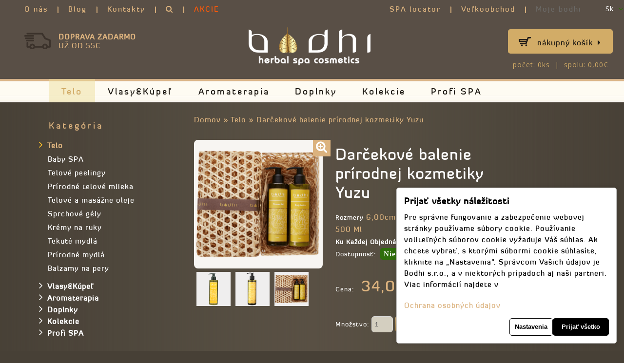

--- FILE ---
content_type: text/html; charset=utf-8
request_url: https://www.bodhispa.sk/telova-kozmetika/darcekovy-set-yuzu
body_size: 18741
content:
<!DOCTYPE html>
<html dir="ltr" lang="sk">
<head>

        <script type="text/javascript">
            function setDefaultConsent() {
                if (typeof console !== 'undefined') {
                    console.log('Google Consent Mode V2: set defaults');
                }
            
                var adStorage = 'denied';
                var adUserData = 'denied';
                var adPersonalization = 'denied';
                var analyticsStorage = 'denied';
                var functionalityStorage = 'denied';
                var personalizationStorage = 'denied';
                var securityStorage = 'denied';
            
                if (document.cookie.indexOf('ad_storage=granted') !== -1) {
                    adStorage = 'granted';
                }
            
                if (document.cookie.indexOf('ad_user_data=granted') !== -1) {
                    adUserData = 'granted';
                }
            
                if (document.cookie.indexOf('ad_personalization=granted') !== -1) {
                    adPersonalization = 'granted';
                }
            
                if (document.cookie.indexOf('analytics_storage=granted') !== -1) {
                    analyticsStorage = 'granted';
                }

                if (document.cookie.indexOf('functionality_storage=granted') !== -1) {
                    functionalityStorage = 'granted';
                }

                if (document.cookie.indexOf('personalization_storage=granted') !== -1) {
                    personalizationStorage = 'granted';
                }

                if (document.cookie.indexOf('security_storage=granted') !== -1) {
                    securityStorage = 'granted';
                }
            
                window.dataLayer = window.dataLayer || [];
                function gtag(){dataLayer.push(arguments);}
                gtag('consent', 'default', {
                    'ad_storage': adStorage,
                    'ad_user_data': adUserData,
                    'ad_personalization': adPersonalization,
                    'analytics_storage': analyticsStorage,
                    'functionality_storage': functionalityStorage,
                    'personalization_storage': personalizationStorage,
                    'security_storage': securityStorage
                });

                if (window.clarity) {
                    window.clarity('consentv2', {
                        'ad_storage':              adStorage,
                        'analytics_storage':       analyticsStorage
                    });
                }
            }
            
            setDefaultConsent();
        </script>
      
<meta charset="UTF-8" />
<base href="https://www.bodhispa.sk/" />
<title>Darčekové balenie prírodnej kozmetiky Yuzu </title>
<meta property="og:title" content="Darčekové balenie prírodnej kozmetiky Yuzu ">
<meta property="og:type" content="website">
<meta property="og:image" content="https://www.bodhispa.sk/image/data/logo-bodhi.png">
<meta property="og:site_name" content="BODHI">
<meta property="og:description" content="Prírodná kozmetika Yuzu v krásnom darčekovom balení sa postará a regeneráciu a rozžiarenie Vašej pokožky vďaka výťažkom z citrusového plodu Yuzu. Kozmetika má prírodné zloženie a príjemnú exotickú citrusovú vôňu.">
<meta name="description" content="Prírodná kozmetika Yuzu v krásnom darčekovom balení sa postará a regeneráciu a rozžiarenie Vašej pokožky vďaka výťažkom z citrusového plodu Yuzu. Kozmetika má prírodné zloženie a príjemnú exotickú citrusovú vôňu." />
<meta name="keywords" content="darčekové balenie prírodnej kozmetiky, prírodné balenie kozmetiky, prírodná kozmetika Yuzu, darčekový set, prírodná kozmetika, darčekové balenie kozmetiky, darčeková prírodná kozmetika" />
<link href="https://www.bodhispa.sk/image/data/favi_bodhi.ico" rel="shortcut icon" type="image/x-icon" />
<link rel="icon" type="image/png" sizes="32x32" href="/favicon-32x32.png">
<link rel="icon" type="image/png" sizes="96x96" href="/favicon-96x96.png">
<link rel="icon" type="image/png" sizes="16x16" href="/favicon-16x16.png">
<link rel="mask-icon" href="/bodhi-maskicon.svg" color="#5bbad5">
<link href="https://www.bodhispa.sk/darcekovy-set-yuzu" rel="canonical" />
<meta name="viewport" content="width=device-width, initial-scale=1">
<script>
    if (navigator.userAgent.match(/Android/i)) {
        var viewport = document.querySelector("meta[name=viewport]");
        
    }
 if(navigator.userAgent.match(/Android/i)){
    window.scrollTo(0,1);
 }
</script>

<link href="catalog/view/theme/theme291/stylesheet/bootstrap.min.css" rel="stylesheet" type="text/css" />
<link href="catalog/view/theme/theme291/stylesheet/bootstrap-responsive.min.css" rel="stylesheet" type="text/css" />
<link href="catalog/view/theme/theme291/stylesheet/cloud-zoom.min.css" rel="stylesheet" type="text/css" />
<link rel="stylesheet" type="text/css" href="catalog/view/theme/theme291/stylesheet/stylesheet.css" />
<link href="catalog/view/theme/theme291/stylesheet/superfish.min.css" rel="stylesheet" type="text/css" />
<link href="catalog/view/theme/theme291/stylesheet/font-awesome.min.css" rel="stylesheet" type="text/css" />


<link href="catalog/view/theme/theme291/stylesheet/slideshow.min.css" rel="stylesheet" type="text/css" />
<link href="catalog/view/theme/theme291/stylesheet/jquery.prettyPhoto.min.css" rel="stylesheet" type="text/css" />
<link href="catalog/view/theme/theme291/stylesheet/camera.min.css" rel="stylesheet" type="text/css" />
<link href="catalog/view/theme/theme291/stylesheet/responsive.css" rel="stylesheet" type="text/css" />
<link href="catalog/view/theme/theme291/stylesheet/photoswipe.min.css" rel="stylesheet" type="text/css" />
<link href="catalog/view/theme/theme291/stylesheet/jquery.bxslider.min.css" rel="stylesheet" type="text/css" />
<link rel="stylesheet" type="text/css" href="catalog/view/javascript/jquery/colorbox/colorbox.css" media="screen" />
<link rel="stylesheet" type="text/css" href="catalog/view/javascript/google-consent-v2/style.css?v=2" media="screen" />
<link href='//fonts.googleapis.com/css?family=Open+Sans:400,300,300italic,400italic,600,600italic,700,700italic,800,800italic' rel='stylesheet' type='text/css' />

<script type="text/javascript" src="catalog/view/javascript/jquery/jquery-1.7.1.min.js"></script>
<script type="text/javascript" src="catalog/view/javascript/jquery/ui/jquery-ui-1.8.16.custom.min.js"></script>
<link rel="stylesheet" type="text/css" href="catalog/view/javascript/jquery/ui/themes/ui-lightness/jquery-ui-1.8.16.custom.min.css" />
<script type="text/javascript" src="catalog/view/javascript/jquery/ui/external/jquery.cookie.min.js"></script>
<script type="text/javascript" src="catalog/view/theme/theme291/js/fancybox/jquery.fancybox-1.3.4.pack.js"></script>
<link rel="stylesheet" type="text/css" href="catalog/view/theme/theme291/js/fancybox/jquery.fancybox-1.3.4.min.css" media="screen" />
<script type="text/javascript" src="catalog/view/javascript/jquery/colorbox/jquery.colorbox.min.js"></script>
<script type="text/javascript" src="catalog/view/javascript/jquery/jquery.jcarousel.min.js"></script>
<script type="text/javascript" src="catalog/view/javascript/jquery/jquery.cycle.js"></script>
<link rel="stylesheet" type="text/css" href="catalog/view/javascript/jquery/colorbox/colorbox.min.css" media="screen" />
<!--[if IE]>
<script type="text/javascript" src="catalog/view/theme/theme291/js/fancybox/jquery.fancybox-1.3.4-iefix.js"></script>
<![endif]-->
<!--[if IE]>
<script type="text/javascript" src="catalog/view/theme/theme291/js/html5.min.js"></script>
<![endif]-->
<!--[if lt IE 8]><div style='clear:both;height:59px;padding:0 15px 0 15px;position:relative;z-index:10000;text-align:center;'><a href="https://www.microsoft.com/windows/internet-explorer/default.aspx?ocid=ie6_countdown_bannercode"><img src="https://storage.ie6countdown.com/assets/100/images/banners/warning_bar_0000_us.jpg" border="0" height="42" width="820" alt="You are using an outdated browser. For a faster, safer browsing experience, upgrade for free today." /></a></div><![endif]-->
<script type="text/javascript" src="catalog/view/theme/theme291/js/bootstrap/bootstrap.min.js"></script>
<script type="text/javascript" src="catalog/view/javascript/jquery/tabs.js"></script>
<script type="text/javascript" src="catalog/view/theme/theme291/js/common.min.js"></script>
<script type="text/javascript" src="catalog/view/theme/theme291/js/jQuery.equalHeights.min.js"></script>
<script type="text/JavaScript" src="catalog/view/theme/theme291/js/cloud-zoom.1.0.2.min.js"></script>
<script type="text/javascript" src="catalog/view/theme/theme291/js/jquery.prettyPhoto.min.js"></script>
<script type="text/javascript" src="catalog/view/theme/theme291/js/jscript_zjquery.anythingslider.min.js"></script>
<script type="text/javascript" src="catalog/view/theme/theme291/js/superfish.min.js"></script>
<script type="text/javascript" src="catalog/view/theme/theme291/js/script.min.js"></script>
<script type="text/javascript" src="catalog/view/javascript/jquery/nivo-slider/jquery.nivo.slider.pack.js"></script>
<script type="text/javascript" src="catalog/view/theme/theme291/js/jquery.mobile-events.min.js"></script>
<!--[if !IE]>
<script type="text/javascript" src="catalog/view/theme/theme291/js//sl/jquery.mobile.customized.min.js"></script>
<![endif]-->
<!--[if IE]>
<script type="text/javascript" src="catalog/view/theme/theme291/js//sl/jscript_zjquery.anythingslider.js"></script>
<![endif]-->
<script type="text/javascript" src="catalog/view/theme/theme291/js/sl/camera.min.js"></script>
<!-- include jQuery + carouFredSel plugin -->
<!--<script type="text/javascript" src="catalog/view/theme/theme291/js/fredsel/jquery.carouFredSel-6.2.1.js"></script>-->

<!-- optionally include helper plugins -->
<!--<script type="text/javascript" src="catalog/view/theme/theme291/js/fredsel/helper-plugins/jquery.mousewheel.min.js"></script>
<script type="text/javascript" src="catalog/view/theme/theme291/js/fredsel/helper-plugins/jquery.touchSwipe.min.js"></script>
<script type="text/javascript" src="catalog/view/theme/theme291/js/fredsel/helper-plugins/jquery.transit.min.js"></script>
<script type="text/javascript" src="catalog/view/theme/theme291/js/fredsel/helper-plugins/jquery.ba-throttle-debounce.min.js"></script>-->
<!--bx-slider-->
<script type="text/javascript" src="catalog/view/theme/theme291/js/bxslider/jquery.bxslider.min.js"></script>
<!--photo swipe-->
<!--<script type="text/javascript" src="catalog/view/theme/theme291/js/photo-swipe/code.photoswipe-3.0.5.min.js"></script>-->
<script type="text/javascript" src="catalog/view/theme/theme291/js/photo-swipe/klass.min.js"></script>
<script type="text/javascript" src="catalog/view/theme/theme291/js/photo-swipe/code.photoswipe.jquery-3.0.5.min.js"></script>

<script type="text/javascript">
$(document).ready(function () {
		$('.box-category ul li.active ul.active').show();
		$('.box-category > ul > li > a').click(function(){
				if ($(this).attr('class') != 'active'){
					$('.box-category ul li ul').slideUp();
					$(this).next().slideToggle();
					//$('#nav li div a').removeClass('active');
					//$(this).addClass('active');
					//$('#nav .category .icon').removeClass('iconwhite');
					//$(this).parent().children('.icon').addClass('iconwhite');
				}//else{
				//	$(this).next().slideUp();
				//	$(this).removeClass('active');
				//}
				return false;
		});
});
</script>

<script type="text/javascript" src="catalog/view/javascript/jquery/tabs.js"></script>
<script type="text/javascript" src="catalog/view/javascript/jquery/colorbox/jquery.colorbox-min.js"></script>
<script type="text/javascript" src="catalog/view/javascript/google-consent-v2/script.js?v=2"></script>
<!--[if  IE 8]>
	<style>
		.success, #header #cart .content  { border:1px solid #e7e7e7;}
	</style>
<![endif]-->

<!--[if  IE 8]>
<link rel="stylesheet" type="text/css" href="catalog/view/theme/theme291/stylesheet/ie7.min.css" />
<![endif]-->
<!--[if lt IE 7]>
<link rel="stylesheet" type="text/css" href="catalog/view/theme/theme291/stylesheet/ie6.min.css" />
<script type="text/javascript" src="catalog/view/javascript/DD_belatedPNG_0.0.8a-min.js"></script>
<script type="text/javascript">
DD_belatedPNG.fix('#logo img');
</script>
<![endif]-->
<link rel="stylesheet" type="text/css" href="catalog/view/theme/theme291/stylesheet/livesearch.min.css"/>
<link href="https://db.onlinewebfonts.com/c/6c23f0ff964eefef5ff09f7059ccb9a3?family=DiavloBook-Regular" rel="stylesheet">
<!--link rel="stylesheet" href="https://use.typekit.net/asj8xhv.css"-->
<script>
  (function(i,s,o,g,r,a,m){i['GoogleAnalyticsObject']=r;i[r]=i[r]||function(){
  (i[r].q=i[r].q||[]).push(arguments)},i[r].l=1*new Date();a=s.createElement(o),
  m=s.getElementsByTagName(o)[0];a.async=1;a.src=g;m.parentNode.insertBefore(a,m)
  })(window,document,'script','//www.google-analytics.com/analytics.js','ga');

  ga('create', 'UA-46287407-1', 'bodhispa.sk');
  ga('send', 'pageview');

</script>
<!--facebook js-->
<script>(function(d, s, id) {
  var js, fjs = d.getElementsByTagName(s)[0];
  if (d.getElementById(id)) return;
  js = d.createElement(s); js.id = id;
  js.src = "//connect.facebook.net/en_US/all.js#xfbml=1";
  fjs.parentNode.insertBefore(js, fjs);
}(document, 'script', 'facebook-jssdk'));</script>
<div id="fb-root"></div>
<!-- Facebook Pixel Code -->
<script>
!function(f,b,e,v,n,t,s)
{if(f.fbq)return;n=f.fbq=function(){n.callMethod?
n.callMethod.apply(n,arguments):n.queue.push(arguments)};
if(!f._fbq)f._fbq=n;n.push=n;n.loaded=!0;n.version='2.0';
n.queue=[];t=b.createElement(e);t.async=!0;
t.src=v;s=b.getElementsByTagName(e)[0];
s.parentNode.insertBefore(t,s)}(window, document,'script',
'https://connect.facebook.net/en_US/fbevents.js');
fbq('init', '516692432686740');
fbq('track', 'PageView');
</script>
<noscript><img height="1" width="1" style="display:none"
src="https://www.facebook.com/tr?id=516692432686740&ev=PageView&noscript=1"
/></noscript>
<!-- End Facebook Pixel Code -->
<!-- Global site tag (gtag.js) - Google AdWords: 990800236 -->
<script async src="https://www.googletagmanager.com/gtag/js?id=AW-990800236"></script>
<script>
    window.dataLayer = window.dataLayer || [];
    function gtag(){dataLayer.push(arguments);}
    gtag('js', new Date());

    gtag('config', 'AW-990800236');
</script>
<script>
	gtag('event', 'page_view', {
		'send_to': 'AW-990800236',
		'value': 'replace with value',
		'items': [{
			'id': 'replace with value',
			'google_business_vertical': 'retail'
		}]
	});
</script>

</head>
<body class="product-product"><a id="hidden" href="https://www.bodhispa.sk/"></a>

<div class="swipe-left"></div>
<div id="body">
<div class="swipe">
	<div class="swipe-menu">
		<ul class="links disnone">
			 <li class="first"><a class="" href="https://www.bodhispa.sk/"><i class="icon-home"></i>Domov</a></li>
			<li><a class="" href="https://www.bodhispa.sk/account/account"><i class="icon-user"></i>Moje bodhi</a></li>
			<li><a class="" href="https://www.bodhispa.sk/checkout/checkout"><i class="icon-check"></i>Objednať</a></li>
						<li><a href="https://www.bodhispa.sk/account/login">Prihlásiť</a></li><li><a href="https://www.bodhispa.sk/account/register">Zaregistrovať</a></li>					</ul>
		
  <div id="language" class="header-button">
		<div class="heading">sk<i class="icon-angle-down"></i></div>
		<div class="heading1"><i class="icon-globe"></i>Jazyk<i class="icon-angle-down"></i></div>
		<ul>
            <form action="https://www.bodhispa.sk/module/language" method="post" enctype="multipart/form-data">
			            
                        <li><a href="#" alt="Slovenčina" title="Slovenčina" onclick="location.href='https://www.bodhispa.sk'">sk</a>
            
            <input type="hidden" name="language_code" value="" />
            <input type="hidden" name="redirect" value="https://www.bodhispa.sk/telova-kozmetika/darcekovy-set-yuzu" />
              </li>
                        
                        <li><a href="#" alt="Čeština" title="Čeština" onclick="location.href='https://www.bodhi.cz'">cz</a>
            
            <input type="hidden" name="language_code" value="" />
            <input type="hidden" name="redirect" value="https://www.bodhispa.sk/telova-kozmetika/darcekovy-set-yuzu" />
              </li>
                        </form>
		</ul>
	</div>

						<ul class="foot">
									<li class=""><a href="https://www.bodhispa.sk/O-prirodnej-kozmetike-Bodhi">O Bodhi</a></li>
									<li class="disnone"><a href="https://www.bodhispa.sk/akademia">Kurzy aromaterapie</a></li>
									<li class="disnone"><a href="https://www.bodhispa.sk/vzorky-zadarmo">Vzorky zadarmo</a></li>
									<li class="disnone"><a href="https://www.bodhispa.sk/zlozenie">Zloženie a certifikácia</a></li>
									<li class="disnone"><a href="https://www.bodhispa.sk/Bodhi-bylinny-herbar">Bylinný herbár</a></li>
									<li class=""><a href="https://www.bodhispa.sk/sposoby-dopravy">Doprava a poštovné</a></li>
									<li class="disnone"><a href="https://www.bodhispa.sk/kariera">Kariéra</a></li>
									<li class=""><a href="https://www.bodhispa.sk/obchodne-podmienky">Obchodné podmienky</a></li>
									<li class="disnone"><a href="https://www.bodhispa.sk/ochrana-osobnych-udajov">GDPR</a></li>
									<li class="disnone"><a href="https://www.bodhispa.sk/kde-kupit">Nájdete nás</a></li>
									<li class="disnone"><a href="https://www.bodhispa.sk/voc">Veľkoobchod</a></li>
					</ul>
				<ul class="foot foot-1">
			<li><a href="https://www.bodhispa.sk/information/contact">Kontakty</a></li>
			<li class="disnone"><a href="https://www.bodhispa.sk/account/return/insert">Reklamácie</a></li>
			<li class="disnone"><a href="https://www.bodhispa.sk/information/sitemap">Mapa stránky</a></li>
		</ul>
		<ul class="foot foot-2">
			<li class="disnone"><a href="https://www.bodhispa.sk/product/manufacturer">Výrobca</a></li>
			<li class="disnone"><a href="https://www.bodhispa.sk/account/voucher">Darčekové poukazy</a></li>
			<li class="disnone"><a href="https://www.bodhispa.sk/affiliate/account">Partnerský program</a></li>
			<li><a href="https://www.bodhispa.sk/product/special">AKCIE</a></li>
		</ul>
		<ul class="foot foot-3">
			<li class="disnone"><a href="https://www.bodhispa.sk/account/order">História objednávok</a></li>
			<li class="disnone"><a href="https://www.bodhispa.sk/account/newsletter">ODOBERAJTE NÁŠ NEWSLETTER</a></li>
		</ul>
	</div>
</div>
<div id="page">
<div id="shadow">
<div class="shadow"></div>
<header id="header">
	<div class="container pRel">
		<div class="row">
			<div class="span12">
            	<!--div class="top-search top-search2 top-search2-mobile">
                    	<i class="icon-search"></i>
                    </div-->
				<div class="toprow-1">
					<a class="swipe-control" href="#"><i class="icon-reorder"></i></a>
					<div class="top-search">
						<i class="icon-search"></i>
					</div>
				</div>
				<div class="toprow">
					<!--<div class="phone">
						<i class="icon-phone"></i>
						+421 907 863 639					</div>-->
										
  <div id="language" class="header-button">
		<div class="heading">sk<i class="icon-angle-down"></i></div>
		<div class="heading1"><i class="icon-globe"></i>Jazyk<i class="icon-angle-down"></i></div>
		<ul>
            <form action="https://www.bodhispa.sk/module/language" method="post" enctype="multipart/form-data">
			            
                        <li><a href="#" alt="Slovenčina" title="Slovenčina" onclick="location.href='https://www.bodhispa.sk'">sk</a>
            
            <input type="hidden" name="language_code" value="" />
            <input type="hidden" name="redirect" value="https://www.bodhispa.sk/telova-kozmetika/darcekovy-set-yuzu" />
              </li>
                        
                        <li><a href="#" alt="Čeština" title="Čeština" onclick="location.href='https://www.bodhi.cz'">cz</a>
            
            <input type="hidden" name="language_code" value="" />
            <input type="hidden" name="redirect" value="https://www.bodhispa.sk/telova-kozmetika/darcekovy-set-yuzu" />
              </li>
                        </form>
		</ul>
	</div>

					<!--ul style="margin-left:90px" class="links lc">
						 <li class="first"><a class="" href="https://www.bodhispa.sk/"><i class="icon-home"></i>Domov</a></li>
																												<li class="last"><a href="https://www.bodhispa.sk/information/contact">Kontakty</a></li>
					</ul-->
					<ul class="links">
						<li style="margin-left:40px">
							<a href="O-prirodnej-kozmetike-Bodhi">O nás</a>
						</li>
						<li>
							<a href="https://www.bodhispa.sk/blogs">Blog</a>
						</li>
						<li>
							<a href="https://www.bodhispa.sk/information/contact">Kontakty</a>
						</li>
						<li>
							<a href="https://www.bodhispa.sk/product/search&search="><b class="icon-search"></b></a>
						</li>
						<li class="last">
							<a class=red href="https://www.bodhispa.sk/product/special">AKCIE</a>
						</li>
					</ul>
					<ul class="links fright acc" style="margin-right:40px">
						<li>
							<a href="https://www.bodhispa.sk/kde-kupit"><i class="icon-user"></i>SPA locator</a>
						</li>
						<li>
                            <a href="https://www.bodhispa.sk/voc"><i class="icon-user"></i>Veľkoobchod</a>
						</li>
						<li class="last">
							<a class="grey" href="https://www.bodhispa.sk/account/account"><i class="icon-user"></i>Moje bodhi</a>
						</li>

					</ul>
					<div class="clear"></div>
				</div>
			</div>
		</div>
        <div class="pRel">
            <div class="row pRellogo">
                <div class="span12">
                                            <div id="logo"><a href="https://www.bodhispa.sk/"><img src="https://www.bodhispa.sk/image/data/logo-bodhi.png" title="BODHI" alt="BODHI" /></a></div>
                                    <div class="free-delivery">
					<strong>DOPRAVA ZADARMO</strong><br>UŽ OD 55€				</div>
                    
		<div class="cart-position">

                        <div class="pad lc"><a href="checkout/cart" class="link_a">Nákupný košík<i class="icon-caret-right"></i></a></div>
                        <div class="cart-inner"><div id="cart" >

  <div class="heading">
	<a class="link_a"> 
		<span id="cart-total" class="lc">Počet:&nbsp;0ks&nbsp;&nbsp;|&nbsp;&nbsp;Spolu:&nbsp;0,00€</span>
		<span class="clear"></span>
	</a>
  </div>
	
  <div class="content">
  <div class="content-scroll">
	
		<div class="empty"></div>
	  </div>
  </div>
</div>
</div>
                    </div>
                    <div id="search">
                        <div class="inner">
                            <div class="button-search"><i class="icon-search"></i>Hľadať</div>
                            <input  type="text" name="search" placeholder="" value="" />
                        </div>
                    </div>
                </div>
            </div>
        </div>
				<div id="menu-gadget">
            <div class="row">
                <div class="span12">
					<div id="menu-icon">KATALÓG PRODUKTOV</div>
					<ul id="nav" class="sf-menu sf-menu-phone">
												<li class="parent"><a href="https://www.bodhispa.sk/telova-kozmetika">Telo</a>
												
																<ul>
																																																<li >
																											<a href="https://www.bodhispa.sk/telova-kozmetika/baby-spa">Baby SPA</a>
																</li>
																																																<li >
																											<a href="https://www.bodhispa.sk/telova-kozmetika/telove-peelingy">Telové peelingy</a>
																</li>
																																																<li >
																											<a href="https://www.bodhispa.sk/telova-kozmetika/telove-mlieka">Prírodné telové mlieka</a>
																</li>
																																																<li >
																											<a href="https://www.bodhispa.sk/telova-kozmetika/telove-oleje">Telové a masážne oleje </a>
																</li>
																																																<li >
																											<a href="https://www.bodhispa.sk/telova-kozmetika/sprchove-gely">Sprchové gély</a>
																</li>
																																																<li >
																											<a href="https://www.bodhispa.sk/telova-kozmetika/kremy-na-ruky">Krémy na ruky</a>
																</li>
																																																<li >
																											<a href="https://www.bodhispa.sk/telova-kozmetika/tekute-mydla">Tekuté mydlá</a>
																</li>
																																																<li >
																											<a href="https://www.bodhispa.sk/telova-kozmetika/prirodne-mydla">Prírodné mydlá</a>
																</li>
																																																<li >
																											<a href="https://www.bodhispa.sk/telova-kozmetika/balzamy-na-pery">Balzamy na pery</a>
																</li>
																								</ul>
																				</li>
												<li class="parent"><a href="https://www.bodhispa.sk/vlasova-kozmetika">Vlasy&amp;Kúpeľ</a>
												
																<ul>
																																																<li >
																											<a href="https://www.bodhispa.sk/vlasova-kozmetika/vlasove-sampony">Vlasové šampóny</a>
																</li>
																																																<li >
																											<a href="https://www.bodhispa.sk/vlasova-kozmetika/vlasove-kondicionery">Vlasové kondicionéry</a>
																</li>
																																																<li >
																											<a href="https://www.bodhispa.sk/vlasova-kozmetika/masky-na-vlasy">Starostlivosť o vlasy</a>
																</li>
																																																<li >
																											<a href="https://www.bodhispa.sk/vlasova-kozmetika/peny-do-kupela">Peny do kúpeľa</a>
																</li>
																																																<li >
																											<a href="https://www.bodhispa.sk/vlasova-kozmetika/soli-do-kupela">Soli do kúpeľa</a>
																</li>
																																																<li >
																											<a href="https://www.bodhispa.sk/vlasova-kozmetika/oleje-do-kupela">Oleje do kúpeľa</a>
																</li>
																								</ul>
																				</li>
												<li class="parent"><a href="https://www.bodhispa.sk/aromaterapia">Aromaterapia</a>
												
																<ul>
																																																<li >
																											<a href="https://www.bodhispa.sk/aromaterapia/esencialne-oleje">Esenciálne oleje</a>
																</li>
																																																<li >
																											<a href="https://www.bodhispa.sk/aromaterapia/zmesi-esencialnych-olejov">Zmesi SIGNATURE AROMATHERAPY</a>
																</li>
																																																<li >
																											<a href="https://www.bodhispa.sk/aromaterapia/masazne-sviecky">Masážne sviečky</a>
																</li>
																																																<li >
																											<a href="https://www.bodhispa.sk/aromaterapia/sojove-sviecky">Sójové sviečky</a>
																</li>
																																																<li >
																											<a href="https://www.bodhispa.sk/aromaterapia/aroma-difuzery">Aróma difuzéry</a>
																</li>
																																																<li >
																											<a href="https://www.bodhispa.sk/aromaterapia/aroma-sperky">Aroma šperky</a>
																</li>
																																																<li >
																											<a href="https://www.bodhispa.sk/aromaterapia/vonne-tycinky">Vonné tyčinky</a>
																</li>
																								</ul>
																				</li>
												<li class="parent"><a href="https://www.bodhispa.sk/doplnky">Doplnky</a>
												
																<ul>
																																																<li >
																											<a href="https://www.bodhispa.sk/doplnky/aromalampy">Aromalampy a difuzéry</a>
																</li>
																																																<li >
																											<a href="https://www.bodhispa.sk/doplnky/doplnky-pre-aromaterapiu">Doplnky pre aromaterapiu</a>
																</li>
																																																<li >
																											<a href="https://www.bodhispa.sk/doplnky/mydelnicky">Drevené mydelničky</a>
																</li>
																																																<li >
																											<a href="https://www.bodhispa.sk/doplnky/luffy-a-spongie">Luffy a špongie</a>
																</li>
																																																<li >
																											<a href="https://www.bodhispa.sk/doplnky/darcekove-poukazy">Darčekové poukazy</a>
																</li>
																								</ul>
																				</li>
												<li class="parent"><a href="https://www.bodhispa.sk/kolekcie">Kolekcie</a>
												
																<ul>
																																																<li >
																											<a href="https://www.bodhispa.sk/kolekcie/darcekove-sety-v-palmovej-krabicke">Darčekové sady</a>
																</li>
																																																<li >
																											<a href="https://www.bodhispa.sk/kolekcie/floral-therapy">Floral THERAPY</a>
																</li>
																																																<li >
																											<a href="https://www.bodhispa.sk/kolekcie/siamese-therapy">Siamese THERAPY</a>
																</li>
																																																<li >
																											<a href="https://www.bodhispa.sk/kolekcie/spice-therapy">Spice THERAPY</a>
																</li>
																																																<li >
																											<a href="https://www.bodhispa.sk/kolekcie/zeleny-caj">Zelený čaj</a>
																</li>
																																																<li >
																											<a href="https://www.bodhispa.sk/kolekcie/kvetinovy-mix">Kvetinový mix</a>
																</li>
																																																<li >
																											<a href="https://www.bodhispa.sk/kolekcie/exoticka-kolekcia-mango">Mango</a>
																</li>
																																																<li >
																											<a href="https://www.bodhispa.sk/kolekcie/exoticka-kolekcia-yuzu">Yuzu</a>
																</li>
																																																<li >
																											<a href="https://www.bodhispa.sk/kolekcie/citrusovy-mix">Citrusový mix</a>
																</li>
																																																<li >
																											<a href="https://www.bodhispa.sk/kolekcie/kokos-a-vanilka">Kokos a vanilka</a>
																</li>
																																																<li >
																											<a href="https://www.bodhispa.sk/kolekcie/frangipani">Frangipani</a>
																</li>
																																																<li >
																											<a href="https://www.bodhispa.sk/kolekcie/rozmarin-mata">Rozmarín a mäta</a>
																</li>
																																																<li >
																											<a href="https://www.bodhispa.sk/kolekcie/granatove-jablko">Granátové jablko</a>
																</li>
																																																<li >
																											<a href="https://www.bodhispa.sk/kolekcie/cestovne-balenia">Cestovné balenie TRAVEL</a>
																</li>
																								</ul>
																				</li>
												<li class="parent"><a href="https://www.bodhispa.sk/profi-spa">Profi SPA</a>
												
																<ul>
																																																<li >
																											<a href="https://www.bodhispa.sk/profi-spa/tvarove-osetrenie-profi">Profi pleťová kozmetika</a>
																</li>
																																																<li >
																											<a href="https://www.bodhispa.sk/profi-spa/peelingy-na-telo">Peelingy na telo</a>
																</li>
																																																<li >
																											<a href="https://www.bodhispa.sk/profi-spa/telove-masky-a-zabaly">Telové masky a zábaly</a>
																</li>
																																																<li >
																											<a href="https://www.bodhispa.sk/profi-spa/masazne-kremy">Masážne krémy</a>
																</li>
																																																<li >
																											<a href="https://www.bodhispa.sk/profi-spa/masazne-oleje">Masážne oleje</a>
																</li>
																																																<li >
																											<a href="https://www.bodhispa.sk/profi-spa/mliecny-kupel">Mliečny kúpeľ</a>
																</li>
																																																<li >
																											<a href="https://www.bodhispa.sk/profi-spa/telove-mlieka-a-mydla">Telové mlieka a mydlá</a>
																</li>
																																																<li >
																											<a href="https://www.bodhispa.sk/profi-spa/etericke-oleje">Èterické oleje </a>
																</li>
																																																<li >
																											<a href="https://www.bodhispa.sk/profi-spa/na-masaz">Pomôcky na masáž</a>
																</li>
																																																<li >
																											<a href="https://www.bodhispa.sk/profi-spa/zaridenie-spa">Zariadenie SPA</a>
																</li>
																								</ul>
																				</li>
												<li>
							<a href="https://www.bodhispa.sk/blogs">Blog</a>
						</li>
						<li>
							<a href="O-prirodnej-kozmetike-Bodhi">O nás</a>
						</li>
					</ul>
				</div>
				
			</div>
		</div>
			</div>
		<div id="menu">
		<div class="container">
			<div class="row bgmenu">
				<div class="span12">
					<script type="text/javascript">
						$(document).ready(function(){
						
							$('.menu ul li').last().addClass('last');
							$('.menu ul li li').last().addClass('last');
						});
					</script>
					<ul class="menu">
																								<li class="active cat_1">
												<a href="https://www.bodhispa.sk/telova-kozmetika">Telo</a>
											
																<ul>
																																																<li>
																											<a class="screenshot1"  href="https://www.bodhispa.sk/telova-kozmetika/baby-spa">Baby SPA</a>
																</li>
																																																<li>
																											<a class="screenshot1"  href="https://www.bodhispa.sk/telova-kozmetika/telove-peelingy">Telové peelingy</a>
																</li>
																																																<li>
																											<a class="screenshot1"  href="https://www.bodhispa.sk/telova-kozmetika/telove-mlieka">Prírodné telové mlieka</a>
																</li>
																																																<li>
																											<a class="screenshot1"  href="https://www.bodhispa.sk/telova-kozmetika/telove-oleje">Telové a masážne oleje </a>
																</li>
																																																<li>
																											<a class="screenshot1"  href="https://www.bodhispa.sk/telova-kozmetika/sprchove-gely">Sprchové gély</a>
																</li>
																																																<li>
																											<a class="screenshot1"  href="https://www.bodhispa.sk/telova-kozmetika/kremy-na-ruky">Krémy na ruky</a>
																</li>
																																																<li>
																											<a class="screenshot1"  href="https://www.bodhispa.sk/telova-kozmetika/tekute-mydla">Tekuté mydlá</a>
																</li>
																																																<li>
																											<a class="screenshot1"  href="https://www.bodhispa.sk/telova-kozmetika/prirodne-mydla">Prírodné mydlá</a>
																</li>
																																																<li>
																											<a class="screenshot1"  href="https://www.bodhispa.sk/telova-kozmetika/balzamy-na-pery">Balzamy na pery</a>
																</li>
																								</ul>
																				</li>
																		<li class="cat_2">
												<a href="https://www.bodhispa.sk/vlasova-kozmetika">Vlasy&amp;Kúpeľ</a>
											
																<ul>
																																																<li>
																											<a class="screenshot1"  href="https://www.bodhispa.sk/vlasova-kozmetika/vlasove-sampony">Vlasové šampóny</a>
																</li>
																																																<li>
																											<a class="screenshot1"  href="https://www.bodhispa.sk/vlasova-kozmetika/vlasove-kondicionery">Vlasové kondicionéry</a>
																</li>
																																																<li>
																											<a class="screenshot1"  href="https://www.bodhispa.sk/vlasova-kozmetika/masky-na-vlasy">Starostlivosť o vlasy</a>
																</li>
																																																<li>
																											<a class="screenshot1"  href="https://www.bodhispa.sk/vlasova-kozmetika/peny-do-kupela">Peny do kúpeľa</a>
																</li>
																																																<li>
																											<a class="screenshot1"  href="https://www.bodhispa.sk/vlasova-kozmetika/soli-do-kupela">Soli do kúpeľa</a>
																</li>
																																																<li>
																											<a class="screenshot1"  href="https://www.bodhispa.sk/vlasova-kozmetika/oleje-do-kupela">Oleje do kúpeľa</a>
																</li>
																								</ul>
																				</li>
																		<li class="cat_3">
												<a href="https://www.bodhispa.sk/aromaterapia">Aromaterapia</a>
											
																<ul>
																																																<li>
																											<a class="screenshot1"  href="https://www.bodhispa.sk/aromaterapia/esencialne-oleje">Esenciálne oleje</a>
																</li>
																																																<li>
																											<a class="screenshot1"  href="https://www.bodhispa.sk/aromaterapia/zmesi-esencialnych-olejov">Zmesi SIGNATURE AROMATHERAPY</a>
																</li>
																																																<li>
																											<a class="screenshot1"  href="https://www.bodhispa.sk/aromaterapia/masazne-sviecky">Masážne sviečky</a>
																</li>
																																																<li>
																											<a class="screenshot1"  href="https://www.bodhispa.sk/aromaterapia/sojove-sviecky">Sójové sviečky</a>
																</li>
																																																<li>
																											<a class="screenshot1"  href="https://www.bodhispa.sk/aromaterapia/aroma-difuzery">Aróma difuzéry</a>
																</li>
																																																<li>
																											<a class="screenshot1"  href="https://www.bodhispa.sk/aromaterapia/aroma-sperky">Aroma šperky</a>
																</li>
																																																<li>
																											<a class="screenshot1"  href="https://www.bodhispa.sk/aromaterapia/vonne-tycinky">Vonné tyčinky</a>
																</li>
																								</ul>
																				</li>
																		<li class="cat_4">
												<a href="https://www.bodhispa.sk/doplnky">Doplnky</a>
											
																<ul>
																																																<li>
																											<a class="screenshot1"  href="https://www.bodhispa.sk/doplnky/aromalampy">Aromalampy a difuzéry</a>
																</li>
																																																<li>
																											<a class="screenshot1"  href="https://www.bodhispa.sk/doplnky/doplnky-pre-aromaterapiu">Doplnky pre aromaterapiu</a>
																</li>
																																																<li>
																											<a class="screenshot1"  href="https://www.bodhispa.sk/doplnky/mydelnicky">Drevené mydelničky</a>
																</li>
																																																<li>
																											<a class="screenshot1"  href="https://www.bodhispa.sk/doplnky/luffy-a-spongie">Luffy a špongie</a>
																</li>
																																																<li>
																											<a class="screenshot1"  href="https://www.bodhispa.sk/doplnky/darcekove-poukazy">Darčekové poukazy</a>
																</li>
																								</ul>
																				</li>
																		<li class="cat_5">
												<a href="https://www.bodhispa.sk/kolekcie">Kolekcie</a>
											
																<ul>
																																																<li>
																											<a class="screenshot1"  href="https://www.bodhispa.sk/kolekcie/darcekove-sety-v-palmovej-krabicke">Darčekové sady</a>
																</li>
																																																<li>
																											<a class="screenshot1"  href="https://www.bodhispa.sk/kolekcie/floral-therapy">Floral THERAPY</a>
																</li>
																																																<li>
																											<a class="screenshot1"  href="https://www.bodhispa.sk/kolekcie/siamese-therapy">Siamese THERAPY</a>
																</li>
																																																<li>
																											<a class="screenshot1"  href="https://www.bodhispa.sk/kolekcie/spice-therapy">Spice THERAPY</a>
																</li>
																																																<li>
																											<a class="screenshot1"  href="https://www.bodhispa.sk/kolekcie/zeleny-caj">Zelený čaj</a>
																</li>
																																																<li>
																											<a class="screenshot1"  href="https://www.bodhispa.sk/kolekcie/kvetinovy-mix">Kvetinový mix</a>
																</li>
																																																<li>
																											<a class="screenshot1"  href="https://www.bodhispa.sk/kolekcie/exoticka-kolekcia-mango">Mango</a>
																</li>
																																																<li>
																											<a class="screenshot1"  href="https://www.bodhispa.sk/kolekcie/exoticka-kolekcia-yuzu">Yuzu</a>
																</li>
																																																<li>
																											<a class="screenshot1"  href="https://www.bodhispa.sk/kolekcie/citrusovy-mix">Citrusový mix</a>
																</li>
																																																<li>
																											<a class="screenshot1"  href="https://www.bodhispa.sk/kolekcie/kokos-a-vanilka">Kokos a vanilka</a>
																</li>
																																																<li>
																											<a class="screenshot1"  href="https://www.bodhispa.sk/kolekcie/frangipani">Frangipani</a>
																</li>
																																																<li>
																											<a class="screenshot1"  href="https://www.bodhispa.sk/kolekcie/rozmarin-mata">Rozmarín a mäta</a>
																</li>
																																																<li>
																											<a class="screenshot1"  href="https://www.bodhispa.sk/kolekcie/granatove-jablko">Granátové jablko</a>
																</li>
																																																<li>
																											<a class="screenshot1"  href="https://www.bodhispa.sk/kolekcie/cestovne-balenia">Cestovné balenie TRAVEL</a>
																</li>
																								</ul>
																				</li>
																		<li class="cat_6">
												<a href="https://www.bodhispa.sk/profi-spa">Profi SPA</a>
											
																<ul>
																																																<li>
																											<a class="screenshot1"  href="https://www.bodhispa.sk/profi-spa/tvarove-osetrenie-profi">Profi pleťová kozmetika</a>
																</li>
																																																<li>
																											<a class="screenshot1"  href="https://www.bodhispa.sk/profi-spa/peelingy-na-telo">Peelingy na telo</a>
																</li>
																																																<li>
																											<a class="screenshot1"  href="https://www.bodhispa.sk/profi-spa/telove-masky-a-zabaly">Telové masky a zábaly</a>
																</li>
																																																<li>
																											<a class="screenshot1"  href="https://www.bodhispa.sk/profi-spa/masazne-kremy">Masážne krémy</a>
																</li>
																																																<li>
																											<a class="screenshot1"  href="https://www.bodhispa.sk/profi-spa/masazne-oleje">Masážne oleje</a>
																</li>
																																																<li>
																											<a class="screenshot1"  href="https://www.bodhispa.sk/profi-spa/mliecny-kupel">Mliečny kúpeľ</a>
																</li>
																																																<li>
																											<a class="screenshot1"  href="https://www.bodhispa.sk/profi-spa/telove-mlieka-a-mydla">Telové mlieka a mydlá</a>
																</li>
																																																<li>
																											<a class="screenshot1"  href="https://www.bodhispa.sk/profi-spa/etericke-oleje">Èterické oleje </a>
																</li>
																																																<li>
																											<a class="screenshot1"  href="https://www.bodhispa.sk/profi-spa/na-masaz">Pomôcky na masáž</a>
																</li>
																																																<li>
																											<a class="screenshot1"  href="https://www.bodhispa.sk/profi-spa/zaridenie-spa">Zariadenie SPA</a>
																</li>
																								</ul>
																				</li>
											</ul>
					
					<div class="top-search top-search2">
                    	<!--i class="icon-search"></i-->
                    </div>
					<div class="clear"></div>
				</div>
			</div>
		</div>
		
	</div>
	</header>
<section>
	

<div id="container">
<p id="back-top"> <a href="#top"><span></span></a> </p>
<div class="container">
<div id="envelope">
<div id="notification"> </div>
<div class="row bgbg">
<div class="span9">
	<div class="row">
<div class="span9  " id="content">	<div class="breadcrumb">
		<a href="https://www.bodhispa.sk/">Domov</a>
		 &raquo; <a href="https://www.bodhispa.sk/telova-kozmetika">Telo</a>
		 &raquo; <a href="https://www.bodhispa.sk/telova-kozmetika/darcekovy-set-yuzu">Darčekové balenie prírodnej kozmetiky Yuzu </a>
		</div>
	<div class="product-info">
		<div class="row">

		<div class="span3 prodn">
			<h1 class="view">Darčekové balenie prírodnej kozmetiky Yuzu </h1>
	
	<script type="text/javascript">
		jQuery(document).ready(function(){
		var myPhotoSwipe = $("#gallery a").photoSwipe({ enableMouseWheel: false , enableKeyboard: false, captionAndToolbarAutoHideDelay:0 });
		});
	</script>
	
		<div id="full_gallery">
		<ul id="gallery">
			<li><a href="https://www.bodhispa.sk/image/cache/data/sety/set-kozmetika-yuzu-600x600.png" id='zoom01' data-something="something1" data-another-thing="anotherthing1"><img src="https://www.bodhispa.sk/image/cache/data/sety/set-kozmetika-yuzu-270x270.png" title="Darčekové balenie prírodnej kozmetiky Yuzu " alt="Darčekové balenie prírodnej kozmetiky Yuzu " /></a></li>
						<li><a href="https://www.bodhispa.sk/image/cache/data/TeloveMlieka/telove-mlieko-yuzu-600x600.png" data-something="something1" data-another-thing="anotherthing1"><img src="https://www.bodhispa.sk/image/cache/data/TeloveMlieka/telove-mlieko-yuzu-270x270.png" alt="Darčekové balenie prírodnej kozmetiky Yuzu " /></a></li>
							<li><a href="https://www.bodhispa.sk/image/cache/data/SprchoveGely/prirodny-sprchovy-gel-yuzu-web-nove-600x600.png" data-something="something1" data-another-thing="anotherthing1"><img src="https://www.bodhispa.sk/image/cache/data/SprchoveGely/prirodny-sprchovy-gel-yuzu-web-nove-270x270.png" alt="Darčekové balenie prírodnej kozmetiky Yuzu " /></a></li>
							<li><a href="https://www.bodhispa.sk/image/cache/data/sety/set-kozmetika-yuzu-600x600.png" data-something="something1" data-another-thing="anotherthing1"><img src="https://www.bodhispa.sk/image/cache/data/sety/set-kozmetika-yuzu-270x270.png" alt="Darčekové balenie prírodnej kozmetiky Yuzu " /></a></li>
						</ul>
		
	</div>
	
				<div id="default_gallery" class="left spacing">
			
						<div class="zoom-top">
				<a href="https://www.bodhispa.sk/image/cache/data/TeloveMlieka/telove-mlieko-yuzu-600x600.png" title="Darčekové balenie prírodnej kozmetiky Yuzu "  data-gal="prettyPhoto[gallery1]" >
					<img src="" title="Darčekové balenie prírodnej kozmetiky Yuzu " alt="Darčekové balenie prírodnej kozmetiky Yuzu " />
				</a>
			</div>
						<div class="zoom-top">
				<a href="https://www.bodhispa.sk/image/cache/data/SprchoveGely/prirodny-sprchovy-gel-yuzu-web-nove-600x600.png" title="Darčekové balenie prírodnej kozmetiky Yuzu "  data-gal="prettyPhoto[gallery1]" >
					<img src="" title="Darčekové balenie prírodnej kozmetiky Yuzu " alt="Darčekové balenie prírodnej kozmetiky Yuzu " />
				</a>
			</div>
						<div class="zoom-top">
				<a href="https://www.bodhispa.sk/image/cache/data/sety/set-kozmetika-yuzu-600x600.png" title="Darčekové balenie prírodnej kozmetiky Yuzu "  data-gal="prettyPhoto[gallery1]" >
					<img src="" title="Darčekové balenie prírodnej kozmetiky Yuzu " alt="Darčekové balenie prírodnej kozmetiky Yuzu " />
				</a>
			</div>
									<div class="image"> 

					            
				<a href="https://www.bodhispa.sk/image/cache/data/sety/set-kozmetika-yuzu-600x600.png" title="Darčekové balenie prírodnej kozmetiky Yuzu " class = 'cloud-zoom' id='zoom1' rel="position: 'right'" >
					<img src="https://www.bodhispa.sk/image/cache/data/sety/set-kozmetika-yuzu-270x270.png" title="Darčekové balenie prírodnej kozmetiky Yuzu " alt="Darčekové balenie prírodnej kozmetiky Yuzu " />
				</a>
				<a href="https://www.bodhispa.sk/image/cache/data/sety/set-kozmetika-yuzu-600x600.png" title="Darčekové balenie prírodnej kozmetiky Yuzu ">
				<!--<img id="image" src="https://www.bodhispa.sk/image/cache/data/sety/set-kozmetika-yuzu-270x270.png" title="Darčekové balenie prírodnej kozmetiky Yuzu " alt="Darčekové balenie prírodnej kozmetiky Yuzu " />-->
				</a>
			</div>
						
							<div class="image-additional">
					<ul id="image-additional">
												 <li>
							<a href="https://www.bodhispa.sk/image/cache/data/TeloveMlieka/telove-mlieko-yuzu-600x600.png" title="Darčekové balenie prírodnej kozmetiky Yuzu " class="cloud-zoom-gallery" rel="useZoom: 'zoom1', smallImage: 'https://www.bodhispa.sk/image/cache/data/TeloveMlieka/telove-mlieko-yuzu-270x270.png' ">
								<img src="https://www.bodhispa.sk/image/cache/data/TeloveMlieka/telove-mlieko-yuzu-70x70.png" title="Darčekové balenie prírodnej kozmetiky Yuzu " alt="Darčekové balenie prírodnej kozmetiky Yuzu " />
							</a>
						</li>
												 <li>
							<a href="https://www.bodhispa.sk/image/cache/data/SprchoveGely/prirodny-sprchovy-gel-yuzu-web-nove-600x600.png" title="Darčekové balenie prírodnej kozmetiky Yuzu " class="cloud-zoom-gallery" rel="useZoom: 'zoom1', smallImage: 'https://www.bodhispa.sk/image/cache/data/SprchoveGely/prirodny-sprchovy-gel-yuzu-web-nove-270x270.png' ">
								<img src="https://www.bodhispa.sk/image/cache/data/SprchoveGely/prirodny-sprchovy-gel-yuzu-web-nove-70x70.png" title="Darčekové balenie prírodnej kozmetiky Yuzu " alt="Darčekové balenie prírodnej kozmetiky Yuzu " />
							</a>
						</li>
												 <li>
							<a href="https://www.bodhispa.sk/image/cache/data/sety/set-kozmetika-yuzu-600x600.png" title="Darčekové balenie prírodnej kozmetiky Yuzu " class="cloud-zoom-gallery" rel="useZoom: 'zoom1', smallImage: 'https://www.bodhispa.sk/image/cache/data/sety/set-kozmetika-yuzu-270x270.png' ">
								<img src="https://www.bodhispa.sk/image/cache/data/sety/set-kozmetika-yuzu-70x70.png" title="Darčekové balenie prírodnej kozmetiky Yuzu " alt="Darčekové balenie prírodnej kozmetiky Yuzu " />
							</a>
						</li>
											</ul>
					<div class="clear"></div>
				</div>
					</div>
				</div>
	<div class="span6 p10 m60 prodd">
		<h1>Darčekové balenie prírodnej kozmetiky Yuzu </h1>
	  <div class="description"><!--<a class="colorbox" href="https://www.bodhispa.sk/vzorky-zadarmo" alt="Vzorky zadarmo"><img src="https://www.bodhispa.sk/image/data/ikony/vzorka-zdarma-x.png" alt="Vzorka ZADARMO" title="Vzorka ZADARMO"></a>-->
		<div class="product-section">
									<span>rozmery</span> 6,00cm x 13,00cm x 21,00cm<br />
									<span></span> 500 ml<br />
			            <span><span style="font-weight: bold;"> Ku každej objednávke nad 25€ </span><a class="colorbox" href="/vzorky-zadarmo" target="_blank" alt="Vzorka Zadarmo">VZORKA ZADARMO!</a><br><span>
						<span>Dostupnosť:</span><div class="prod-stock">Nie je na Sklade</div>
		</div>
		
	  	  <div class="price">
		<span class="text-price">Cena:</span>
				<span class="price-new">34,00€</span>
									  </div>
	  	   	  	  <div class="cart">
		<div class="prod-row">
			<div class="cart-top">
				<div class="cart-top-padd form-inline">
					<label>Množstvo:						<input class="q-mini" type="text" name="quantity" size="2" value="1" />
						<input class="q-mini" type="hidden" name="product_id" size="2" value="692" />
					</label>
					<a id="button-cart" class="button-prod" ><i class="icon-shopping-cart"></i>Vložiť do košíka</a>
				</div>
				<div class="extra-button">
					&nbsp;
				</div>
				<div class="clear"></div>
							</div>
		</div>
		</div>
		<div class="clear"></div>
				<div class="review">
			<div>
				<img src="catalog/view/theme/theme291/image/stars-5.png" alt="1 recenzií" />&nbsp;&nbsp;
				<div class="btn-rew">
					<a onclick="document.getElementById('tab-review').scrollIntoView();">1 recenzií</a>
					<a onclick="document.getElementById('tab-review').scrollIntoView();$('#review-write').show();"><i class="icon-pencil"></i></a>
					<div class="clear"></div>
				</div>
			</div>
			<div class="clear"></div>
		</div>
				<div class="clear"></div>
		</div>
  </div>
  </div>
	<div class="tabs">
		<div class="tab-heading">
			Popis		</div>
		<div class="tab-content">
			<p>Objavte účinky prírodnej kozmetiky Yuzu na vlastnej koži. <strong>Darčekové balenie kozmetiky Yuzu </strong>2 x 250ml zhydratuje a vyživí Vašu pokožku vďaka unikátnemu zloženiu s vitamínom E a C, ryžovému a jojobovému oleju a 100% prírodnému esencionálnemu oleju Yuzu. Prírodná kozmetika Yuzu zanecháva Vašu pokožku sviežu, jemnú a krásne voňavú.</p>
<p><strong>Darčekové balenie </strong>v krásnej krabičke z palmových listov, previazanej hodvábnou stuhou, obsahuje <a href="../kolekcie/exoticka-kolekcia-yuzu/telove-mlieko-yuzu" target="_blank">Prírodné telové mlieko yuzu</a> a <a href="../telova-kozmetika/sprchove-gely/sprchovy-gel-yuzu" target="_blank">Prírodný sprchový gel yuzu</a> z <a href="../kolekcie/exoticka-kolekcia-yuzu" target="_blank">kolekcie Yuzu</a>.</p>		</div>
	</div>
		<div class="tabs">
		<!--div class="tab-heading">
			Špecifikácia		</div-->
			
			<div class="tab-content">

																				<div class="product_attributes">
								<div id="ivanatr" style="width:100%; float:left;">
<div id="ivanbox" style="width:100%; float:left; margin-bottom:10px;"><b>Produkt s garanciou kvality:</b></div>

  <div id="ivanbox" style="width:100%; float:left; margin-bottom:10px;"><img alt="vhodne pre veganov" height="70" src="https://www.bodhispa.sk/image/data/ikony/bodhi-pre-veganov.png" style="margin-left:8px;margin-top:5px; height:55px;" title="Vhodné pre veganov" /> <img alt="netestované na zvieratách" height="70" src="https://www.bodhispa.sk/image/data/ikony/bodhi-netestovane-na-zvieratach-kozmetika-2.png" style="margin-left:8px;margin-top:5px; height:65px;" title="Netestované na zvieratách" /> <img alt="Eco certifikat" height="70" src="https://www.bodhispa.sk/image/data/ikony/bodhi-green-certified.png" style="margin-left:8px; height:55px;margin-top:5px;" title="Eco certifikat" /></div>

<div id="ivanbox" style="width:100%; float:left; margin-bottom:10px;">
<div id="ivanboxsmall" style="width:30%; float:left; font-size:30px;">
<p style="font-size:30px; text-align: center; padding:0px; line-height:30px; margin:0px;">100%</p>
</div>

<div id="ivanboxbig" style="width:70%; float:left; text-align:left;">
<p style="text-align:left; padding:0px 10px 0px 10px; line-height:17px; font-size:12px; margin:0px;">Čisté esenciálne a rastlinné oleje / Bylinné extrakty</p>
</div>
</div>

<div id="ivanbox" style="width:100%; float:left; margin-bottom:10px;">
<div id="ivanboxsmall" style="width:30%; float:left; font-size:30px;">
<p style="font-size:30px; text-align: center; padding:0px; line-height:61px;">0%</p>
</div>

<div id="ivanboxbig" style="width:70%; float:left; text-align:left;">
<p style="text-align:left; padding:0px 10px 0px 10px; line-height:17px; font-size:12px;">Parabénov, SLS (Sodium Lauryl / Laureth, Sulphate), PEG, Propylén glycolu, Minerálnych olejov, Ftalátov, Umelých farbív, Testov na zvieratách.</p>
</div>
</div>
</div>
							</div>
																									<div class="product_attributes">
								<div class="atributesamo">
<h4>VEDELI STE ŽE?</h4>

<h2><img alt="Yuzu" src="https://www.bodhispa.sk/image/data/herbar/yuzu.jpg" /><strong>Yuzu</strong></h2>

<p>Yuzu je citrusové ovocie (kríženec mandarinky a citrónu) a rastlina z čeľade Rutaceae východoázijského pôvodu...</p>
<em><a href="https://www.bodhispa.sk/Bodhi-bylinny-herbar">Viac o bylinkách TU</a></em></div>
							</div>
												
		</div>
	</div>
			<div class="tabs" id="tab-review">
		<div class="tab-heading">
			Recenzie (1)		</div>
		<div class="tab-content">
			<div id="review"></div>
			<div id="review-write" style="display:none">
				<h2 id="review-title"></h2>
				<label>Vaše meno a priezvisko:</label>
				<input type="text" name="name" value="" />
				<br />
				<br />
				<label>E-mail:</label>
				<input type="text" name="email" value="" />
				<br />
				<br />
				<label>Vaše recenzie:</label>
				<textarea name="text" cols="40" rows="8" style="width: 93%;"></textarea>
				<div class="clear"></div>
				<span style="font-size: 11px;"><span style="color: #FF0000;">Poznámka:</span> HTML tagy nebudú prevdené!</span><br />
				<br />
				<label class="inline">Hodnotenie:</label>
				<div class="form-inline border">
					<span class="radio">Najhoršie</span>&nbsp;
					<input type="radio" name="rating" value="1" />
					&nbsp;
					<input type="radio" name="rating" value="2" />
					&nbsp;
					<input type="radio" name="rating" value="3" />
					&nbsp;
					<input type="radio" name="rating" value="4" />
					&nbsp;
					<input type="radio" name="rating" value="5" />
					&nbsp; <span class="radio">Najlepšie</span><br />
				</div>
				
				<label>Opište prosím kód z obrázku do poľa nižšie:</label>
				<input type="text" name="captcha" value="" />
				
				<img src="index.php?route=product/product/captcha" alt="" id="captcha" />
				<br />
				<div class="buttons">
				<div><a id="button-review" class="button-cont-right">Pokračovať<i class="icon-circle-arrow-right"></i></a></div>
				</div>
			</div>
		</div>
	</div>
			<div class="tabs">
		<div class="tab-heading">
			Štítky		</div>
		<div class="tab-content">
			<div class="tags">
			<b>Štítky</b>
															<a href="https://www.bodhispa.sk/product/search&amp;search=dar%C4%8Dekov%C3%A1%20sada">darčeková sada</a>,
																				<a href="https://www.bodhispa.sk/product/search&amp;search=%20pr%C3%ADrodn%C3%A1%20kozmetika">prírodná kozmetika</a>
												</div>
		</div>
	</div>
	  
  </div>
    <h1 class="style-1 mt0">Taktiež by sa Vám mohlo páčiť</h1>
  <div  class="related">
	<div class="box-product"> 
		<ul class="related-slider">
						<li class="related-info">
						<div class="image">

					            
				<a href="https://www.bodhispa.sk/set-citrus-spa"><img id="img_248" src="https://www.bodhispa.sk/image/cache/data/sety/darcekova bodhi grepik-170x170.png" alt="Darčekový set Citrus SPA " /></a>
				
			</div>
						<div class="name"><a href="https://www.bodhispa.sk/set-citrus-spa">Darčekový set Citrus SPA </a></div>
							<div class="price">
								32,00€								</div>
							<div class="cart-button">
				<!--div class="cart"-->
					<!--a title="Vložiť do košíka" onclick="addToCart('248');" class="button "-->
						<!--<i class="icon-shopping-cart"></i>-->
						<!--span>Vložiť do košíka</span-->
					<!--/a-->
				<!--/div-->
				<!--<a href="" class="button details"><span></span></a>-->
				<span class="clear"></span>
			</div>
			<div class="rating">
							<img height="13" src="catalog/view/theme/theme291/image/stars-5.png" alt="2 recenzií" />
						</div>
			</li>
						<li class="related-info">
						<div class="image">

					            
				<a href="https://www.bodhispa.sk/citrus-esenciálny-olej-antidepresivny"><img id="img_302" src="https://www.bodhispa.sk/image/cache/data/Citrusovy set-170x170.png" alt="Esenciálne oleje - Citrusový set " /></a>
				
			</div>
						<div class="name"><a href="https://www.bodhispa.sk/citrus-esenciálny-olej-antidepresivny">Esenciálne oleje - Citrusový set </a></div>
							<div class="price">
								<span class="price-new">25,70€</span><span class="price-old">28,70€</span>
								</div>
							<div class="cart-button">
				<!--div class="cart"-->
					<!--a title="Vložiť do košíka" onclick="addToCart('302');" class="button "-->
						<!--<i class="icon-shopping-cart"></i>-->
						<!--span>Vložiť do košíka</span-->
					<!--/a-->
				<!--/div-->
				<!--<a href="" class="button details"><span></span></a>-->
				<span class="clear"></span>
			</div>
			<div class="rating">
							<img height="13" src="catalog/view/theme/theme291/image/stars-5.png" alt="1 recenzií" />
						</div>
			</li>
						<li class="related-info">
						<div class="image">

					            
				<a href="https://www.bodhispa.sk/darcekova-sada-zeleny-caj"><img id="img_443" src="https://www.bodhispa.sk/image/cache/data/sety/sada-kozmetika-zeleny-caj-170x170.png" alt="Darčeková prírodná kozmetika Zelený čaj 2 x 250ml" /></a>
				
			</div>
						<div class="name"><a href="https://www.bodhispa.sk/darcekova-sada-zeleny-caj">Darčeková prírodná kozmetika Zelený čaj 2 x 250ml</a></div>
							<div class="price">
								<span class="price-new">29,00€</span><span class="price-old">34,00€</span>
								</div>
							<div class="cart-button">
				<!--div class="cart"-->
					<!--a title="Vložiť do košíka" onclick="addToCart('443');" class="button "-->
						<!--<i class="icon-shopping-cart"></i>-->
						<!--span>Vložiť do košíka</span-->
					<!--/a-->
				<!--/div-->
				<!--<a href="" class="button details"><span></span></a>-->
				<span class="clear"></span>
			</div>
			<div class="rating">
							<img height="13" src="catalog/view/theme/theme291/image/stars-5.png" alt="1 recenzií" />
						</div>
			</li>
						<li class="related-info">
						<div class="image">

					            
				<a href="https://www.bodhispa.sk/zimny-set-esencialnych-olejov"><img id="img_474" src="https://www.bodhispa.sk/image/cache/data/Zimny set-170x170.png" alt="Esenciálne oleje - Zimný set " /></a>
				
			</div>
						<div class="name"><a href="https://www.bodhispa.sk/zimny-set-esencialnych-olejov">Esenciálne oleje - Zimný set </a></div>
							<div class="price">
								<span class="price-new">23,90€</span><span class="price-old">29,90€</span>
								</div>
							<div class="cart-button">
				<!--div class="cart"-->
					<!--a title="Vložiť do košíka" onclick="addToCart('474');" class="button "-->
						<!--<i class="icon-shopping-cart"></i>-->
						<!--span>Vložiť do košíka</span-->
					<!--/a-->
				<!--/div-->
				<!--<a href="" class="button details"><span></span></a>-->
				<span class="clear"></span>
			</div>
			<div class="rating">
						</div>
			</li>
						<li class="related-info">
						<div class="image">

					            
				<a href="https://www.bodhispa.sk/esencialne-oleje-imunita"><img id="img_583" src="https://www.bodhispa.sk/image/cache/data/esencialny-olej-eukalyptus-borievka-citronova trava (1)-170x170.png" alt="Esenciálne oleje - balíček IMUNITA " /></a>
				
			</div>
						<div class="name"><a href="https://www.bodhispa.sk/esencialne-oleje-imunita">Esenciálne oleje - balíček IMUNITA </a></div>
							<div class="price">
								34,70€								</div>
							<div class="cart-button">
				<!--div class="cart"-->
					<!--a title="Vložiť do košíka" onclick="addToCart('583');" class="button "-->
						<!--<i class="icon-shopping-cart"></i>-->
						<!--span>Vložiť do košíka</span-->
					<!--/a-->
				<!--/div-->
				<!--<a href="" class="button details"><span></span></a>-->
				<span class="clear"></span>
			</div>
			<div class="rating">
							<img height="13" src="catalog/view/theme/theme291/image/stars-4.png" alt="1 recenzií" />
						</div>
			</li>
						<li class="related-info">
						<div class="image">

					            
				<a href="https://www.bodhispa.sk/tekute-mydlo-yuzu"><img id="img_682" src="https://www.bodhispa.sk/image/cache/data/TekuteMydlo/tekute-mydlo-yuzu-180-ml2-170x170.png" alt="Tekuté mydlo Yuzu" /></a>
				
			</div>
						<div class="name"><a href="https://www.bodhispa.sk/tekute-mydlo-yuzu">Tekuté mydlo Yuzu</a></div>
							<div class="price">
								9,90€								</div>
							<div class="cart-button">
				<!--div class="cart"-->
					<!--a title="Vložiť do košíka" onclick="addToCart('682');" class="button "-->
						<!--<i class="icon-shopping-cart"></i>-->
						<!--span>Vložiť do košíka</span-->
					<!--/a-->
				<!--/div-->
				<!--<a href="" class="button details"><span></span></a>-->
				<span class="clear"></span>
			</div>
			<div class="rating">
						</div>
			</li>
						<li class="related-info">
						<div class="image">

					            
				<a href="https://www.bodhispa.sk/krem-na-ruky-yuzu"><img id="img_701" src="https://www.bodhispa.sk/image/cache/data/kremynaruky/krem-dlya-ruk-yuzu-50-ml-170x170.png" alt="Krém na ruky YUZU" /></a>
				
			</div>
						<div class="name"><a href="https://www.bodhispa.sk/krem-na-ruky-yuzu">Krém na ruky YUZU</a></div>
							<div class="price">
								<span class="price-new">9,90€</span><span class="price-old">11,00€</span>
								</div>
							<div class="cart-button">
				<!--div class="cart"-->
					<!--a title="Vložiť do košíka" onclick="addToCart('701');" class="button "-->
						<!--<i class="icon-shopping-cart"></i>-->
						<!--span>Vložiť do košíka</span-->
					<!--/a-->
				<!--/div-->
				<!--<a href="" class="button details"><span></span></a>-->
				<span class="clear"></span>
			</div>
			<div class="rating">
							<img height="13" src="catalog/view/theme/theme291/image/stars-5.png" alt="1 recenzií" />
						</div>
			</li>
						<li class="related-info">
						<div class="image">

					            
				<a href="https://www.bodhispa.sk/darcekova-sada-rozmarin-mata"><img id="img_846" src="https://www.bodhispa.sk/image/cache/data/sety/set-kozmetika-rozmarin-mata-170x170.png" alt="Darčeková prírodná kozmetika Rozmarín a mäta 2 x 250ml" /></a>
				
			</div>
						<div class="name"><a href="https://www.bodhispa.sk/darcekova-sada-rozmarin-mata">Darčeková prírodná kozmetika Rozmarín a mäta 2 x 250ml</a></div>
							<div class="price">
								34,00€								</div>
							<div class="cart-button">
				<!--div class="cart"-->
					<!--a title="Vložiť do košíka" onclick="addToCart('846');" class="button "-->
						<!--<i class="icon-shopping-cart"></i>-->
						<!--span>Vložiť do košíka</span-->
					<!--/a-->
				<!--/div-->
				<!--<a href="" class="button details"><span></span></a>-->
				<span class="clear"></span>
			</div>
			<div class="rating">
						</div>
			</li>
					</ul>
		</div>
  </div>
    <div class="welcome">
<!--div class="welcome">Vitajte v BODHI</div-->
<p style="text-align:center"><a href="/kolekcie/darcekove-sety-v-palmovej-krabicke"><img alt="Darčekové sety" height="499" src="https://www.bodhispa.sk/image/data/sety/siamese-darcekova-sada.jpg" style="border-radius: 10px;" width="950" /></a></p>
</div></div>
  	</div>
</div>
<aside class="span3" id="column-left">
    <!--<script type="text/javascript">
$(document).ready(function() {
	$('li.cat-header ul').each(function(index) {
 $(this).prev().addClass('idCatSubcat')});
 $('li.cat-header a').after('<span></span>'); 
 $('li.cat-header ul').css('display','none');
 $('li.cat-header ul.active').css('display','block');
 $('li.cat-header ul').each(function(index) {
   $(this).prev().addClass('close').click(function() {
  if (
   $(this).next().css('display') == 'none') {
   $(this).next().slideDown(400, function () {
   $(this).prev().removeClass('collapsed').addClass('expanded');
    });
  }else {
    $(this).next().slideUp(400, function () {
   $(this).prev().removeClass('expanded').addClass('collapsed');
   $(this).find('ul').each(function() {
    $(this).hide().prev().removeClass('expanded').addClass('collapsed');
   });
    });
  }
  return false;
   });
});
 });
</script>-->
<div class="box category">
	<div class="box-heading">Kategória</div>
  <div class="box-content">
  
    <div class="box-category">
      <ul>
                        <li class="active cat-header parent2">
                            <a href="https://www.bodhispa.sk/telova-kozmetika" class="active">Telo</a>
                    
                                    <ul class="active">
                                                                                                <li class="">
                                                <a  href="https://www.bodhispa.sk/telova-kozmetika/baby-spa">Baby SPA</a>
                            </li>
                                                                                    <li class="">
                                                <a  href="https://www.bodhispa.sk/telova-kozmetika/telove-peelingy">Telové peelingy</a>
                            </li>
                                                                                    <li class="">
                                                <a  href="https://www.bodhispa.sk/telova-kozmetika/telove-mlieka">Prírodné telové mlieka</a>
                            </li>
                                                                                    <li class="">
                                                <a  href="https://www.bodhispa.sk/telova-kozmetika/telove-oleje">Telové a masážne oleje </a>
                            </li>
                                                                                    <li class="">
                                                <a  href="https://www.bodhispa.sk/telova-kozmetika/sprchove-gely">Sprchové gély</a>
                            </li>
                                                                                    <li class="">
                                                <a  href="https://www.bodhispa.sk/telova-kozmetika/kremy-na-ruky">Krémy na ruky</a>
                            </li>
                                                                                    <li class="">
                                                <a  href="https://www.bodhispa.sk/telova-kozmetika/tekute-mydla">Tekuté mydlá</a>
                            </li>
                                                                                    <li class="">
                                                <a  href="https://www.bodhispa.sk/telova-kozmetika/prirodne-mydla">Prírodné mydlá</a>
                            </li>
                                                                                    <li class="">
                                                <a  href="https://www.bodhispa.sk/telova-kozmetika/balzamy-na-pery">Balzamy na pery</a>
                            </li>
                                        </ul>
                          </li>
                        <li class="cat-header parent2">
                            <a href="https://www.bodhispa.sk/vlasova-kozmetika">Vlasy&amp;Kúpeľ</a>
                    
                                    <ul>
                                                                                                <li class="">
                                                <a  href="https://www.bodhispa.sk/vlasova-kozmetika/vlasove-sampony">Vlasové šampóny</a>
                            </li>
                                                                                    <li class="">
                                                <a  href="https://www.bodhispa.sk/vlasova-kozmetika/vlasove-kondicionery">Vlasové kondicionéry</a>
                            </li>
                                                                                    <li class="">
                                                <a  href="https://www.bodhispa.sk/vlasova-kozmetika/masky-na-vlasy">Starostlivosť o vlasy</a>
                            </li>
                                                                                    <li class="">
                                                <a  href="https://www.bodhispa.sk/vlasova-kozmetika/peny-do-kupela">Peny do kúpeľa</a>
                            </li>
                                                                                    <li class="">
                                                <a  href="https://www.bodhispa.sk/vlasova-kozmetika/soli-do-kupela">Soli do kúpeľa</a>
                            </li>
                                                                                    <li class="">
                                                <a  href="https://www.bodhispa.sk/vlasova-kozmetika/oleje-do-kupela">Oleje do kúpeľa</a>
                            </li>
                                        </ul>
                          </li>
                        <li class="cat-header parent2">
                            <a href="https://www.bodhispa.sk/aromaterapia">Aromaterapia</a>
                    
                                    <ul>
                                                                                                <li class="">
                                                <a  href="https://www.bodhispa.sk/aromaterapia/esencialne-oleje">Esenciálne oleje</a>
                            </li>
                                                                                    <li class="">
                                                <a  href="https://www.bodhispa.sk/aromaterapia/zmesi-esencialnych-olejov">Zmesi SIGNATURE AROMATHERAPY</a>
                            </li>
                                                                                    <li class="">
                                                <a  href="https://www.bodhispa.sk/aromaterapia/masazne-sviecky">Masážne sviečky</a>
                            </li>
                                                                                    <li class="">
                                                <a  href="https://www.bodhispa.sk/aromaterapia/sojove-sviecky">Sójové sviečky</a>
                            </li>
                                                                                    <li class="">
                                                <a  href="https://www.bodhispa.sk/aromaterapia/aroma-difuzery">Aróma difuzéry</a>
                            </li>
                                                                                    <li class="">
                                                <a  href="https://www.bodhispa.sk/aromaterapia/aroma-sperky">Aroma šperky</a>
                            </li>
                                                                                    <li class="">
                                                <a  href="https://www.bodhispa.sk/aromaterapia/vonne-tycinky">Vonné tyčinky</a>
                            </li>
                                        </ul>
                          </li>
                        <li class="cat-header parent2">
                            <a href="https://www.bodhispa.sk/doplnky">Doplnky</a>
                    
                                    <ul>
                                                                                                <li class="">
                                                <a  href="https://www.bodhispa.sk/doplnky/aromalampy">Aromalampy a difuzéry</a>
                            </li>
                                                                                    <li class="">
                                                <a  href="https://www.bodhispa.sk/doplnky/doplnky-pre-aromaterapiu">Doplnky pre aromaterapiu</a>
                            </li>
                                                                                    <li class="">
                                                <a  href="https://www.bodhispa.sk/doplnky/mydelnicky">Drevené mydelničky</a>
                            </li>
                                                                                    <li class="">
                                                <a  href="https://www.bodhispa.sk/doplnky/luffy-a-spongie">Luffy a špongie</a>
                            </li>
                                                                                    <li class="">
                                                <a  href="https://www.bodhispa.sk/doplnky/darcekove-poukazy">Darčekové poukazy</a>
                            </li>
                                        </ul>
                          </li>
                        <li class="cat-header parent2">
                            <a href="https://www.bodhispa.sk/kolekcie">Kolekcie</a>
                    
                                    <ul>
                                                                                                <li class="">
                                                <a  href="https://www.bodhispa.sk/kolekcie/darcekove-sety-v-palmovej-krabicke">Darčekové sady</a>
                            </li>
                                                                                    <li class="">
                                                <a  href="https://www.bodhispa.sk/kolekcie/floral-therapy">Floral THERAPY</a>
                            </li>
                                                                                    <li class="">
                                                <a  href="https://www.bodhispa.sk/kolekcie/siamese-therapy">Siamese THERAPY</a>
                            </li>
                                                                                    <li class="">
                                                <a  href="https://www.bodhispa.sk/kolekcie/spice-therapy">Spice THERAPY</a>
                            </li>
                                                                                    <li class="">
                                                <a  href="https://www.bodhispa.sk/kolekcie/zeleny-caj">Zelený čaj</a>
                            </li>
                                                                                    <li class="">
                                                <a  href="https://www.bodhispa.sk/kolekcie/kvetinovy-mix">Kvetinový mix</a>
                            </li>
                                                                                    <li class="">
                                                <a  href="https://www.bodhispa.sk/kolekcie/exoticka-kolekcia-mango">Mango</a>
                            </li>
                                                                                    <li class="">
                                                <a  href="https://www.bodhispa.sk/kolekcie/exoticka-kolekcia-yuzu">Yuzu</a>
                            </li>
                                                                                    <li class="">
                                                <a  href="https://www.bodhispa.sk/kolekcie/citrusovy-mix">Citrusový mix</a>
                            </li>
                                                                                    <li class="">
                                                <a  href="https://www.bodhispa.sk/kolekcie/kokos-a-vanilka">Kokos a vanilka</a>
                            </li>
                                                                                    <li class="">
                                                <a  href="https://www.bodhispa.sk/kolekcie/frangipani">Frangipani</a>
                            </li>
                                                                                    <li class="">
                                                <a  href="https://www.bodhispa.sk/kolekcie/rozmarin-mata">Rozmarín a mäta</a>
                            </li>
                                                                                    <li class="">
                                                <a  href="https://www.bodhispa.sk/kolekcie/granatove-jablko">Granátové jablko</a>
                            </li>
                                                                                    <li class="">
                                                <a  href="https://www.bodhispa.sk/kolekcie/cestovne-balenia">Cestovné balenie TRAVEL</a>
                            </li>
                                        </ul>
                          </li>
                        <li class="cat-header parent2">
                            <a href="https://www.bodhispa.sk/profi-spa">Profi SPA</a>
                    
                                    <ul>
                                                                                                <li class="">
                                                <a  href="https://www.bodhispa.sk/profi-spa/tvarove-osetrenie-profi">Profi pleťová kozmetika</a>
                            </li>
                                                                                    <li class="">
                                                <a  href="https://www.bodhispa.sk/profi-spa/peelingy-na-telo">Peelingy na telo</a>
                            </li>
                                                                                    <li class="">
                                                <a  href="https://www.bodhispa.sk/profi-spa/telove-masky-a-zabaly">Telové masky a zábaly</a>
                            </li>
                                                                                    <li class="">
                                                <a  href="https://www.bodhispa.sk/profi-spa/masazne-kremy">Masážne krémy</a>
                            </li>
                                                                                    <li class="">
                                                <a  href="https://www.bodhispa.sk/profi-spa/masazne-oleje">Masážne oleje</a>
                            </li>
                                                                                    <li class="">
                                                <a  href="https://www.bodhispa.sk/profi-spa/mliecny-kupel">Mliečny kúpeľ</a>
                            </li>
                                                                                    <li class="">
                                                <a  href="https://www.bodhispa.sk/profi-spa/telove-mlieka-a-mydla">Telové mlieka a mydlá</a>
                            </li>
                                                                                    <li class="">
                                                <a  href="https://www.bodhispa.sk/profi-spa/etericke-oleje">Èterické oleje </a>
                            </li>
                                                                                    <li class="">
                                                <a  href="https://www.bodhispa.sk/profi-spa/na-masaz">Pomôcky na masáž</a>
                            </li>
                                                                                    <li class="">
                                                <a  href="https://www.bodhispa.sk/profi-spa/zaridenie-spa">Zariadenie SPA</a>
                            </li>
                                        </ul>
                          </li>
              </ul>
    </div>
  </div>
</div>
    <div class="box info" id="compare">
	<div class="box-heading">Product Comparison</div>
	<div class="box-content">
				<div class="product-compare"><a class="button" href="https://www.bodhispa.sk/product/compare"><span>Product Compare</span></a></div>
	</div>
</div>

    <script type="text/javascript">
	if ($('.container').width() > 723) {
		(function($){$.fn.equalHeights=function(minHeight,maxHeight){tallest=(minHeight)?minHeight:0;this.each(function(){if($(this).height()>tallest){tallest=$(this).height()}});if((maxHeight)&&tallest>maxHeight)tallest=maxHeight;return this.each(function(){$(this).height(tallest)})}})(jQuery)
	$(window).load(function(){
		if($(".maxheight-spec").length){
		$(".maxheight-spec").equalHeights()}
	});
	};
</script>
<div class="box specials">
  <div class="box-heading special-heading">Akčná ponuka</div>
  <div class="box-content">
	<div class="box-product">
		<ul class="row">
		  			<li class="last_line span3">
				<script type="text/javascript">
				$(document).ready(function(){
					$("a.colorbox-0").colorbox({
					rel: 'colorbox1',
					inline:true,
					html: true,
					width:'58%',
					maxWidth:'780px',
					height:'70%',
					opacity:0.6,
					open:false,
					returnFocus:false,
					fixed: false,
					title: false,
					href:'.quick-view-0',
					current:'Product {current} of {total}'
					});
					 });
				</script>
				<div class="image2">
					<a href="https://www.bodhispa.sk/masazny-olej-frangipani-250"><img id="img_795" src="https://www.bodhispa.sk/image/cache/data/MasazneOleje/massage-oil-frangipani-250-160x160.png" alt="Masážny olej Frangipani  250 ML" /></a>				</div>
				<div style="display:none;">
						<div class="quick-view-0 preview">
							<div class="wrapper marg row-fluid">
								<div class="left span4">
																			<div class="image3"><a href="https://www.bodhispa.sk/masazny-olej-frangipani-250"><img src="https://www.bodhispa.sk/image/cache/data/MasazneOleje/massage-oil-frangipani-250-270x270.png" alt="Masážny olej Frangipani  250 ML" /></a></div>
																	</div>
								<div class="right span8">
									<h2>Masážny olej Frangipani  250 ML</h2>
									<div class="inf">
																															<span class="model">ModelMO264148</span>
																				<span class="prod-stock-2">Availability</span>
																							   <span class="prod-stock">text_outstock</span>
											 																				<div class="price">
										  <span class="text-price">Price</span>
										  										  <span class="price-new">13,00€</span> <span class="price-old">15,00€</span>
										  										</div>
																			</div>
									<div class="cart-button">
										<div class="cart">
											<a title="Vložiť do košíka" data-id="795;" class="button addToCart-1 ">
												<!--<i class="icon-shopping-cart"></i>-->
												<span>Vložiť do košíka</span>
											</a>
										</div>
										<!--<a href="" class="button details"><span></span></a>-->

										<span class="clear"></span>
									</div>
									<div class="clear"></div>
									<div class="rating">
										<img height="18" src="catalog/view/theme/theme291/image/stars-0.png" alt="Založené na 0 recenziách." />
									</div>
								</div>
							</div>
							<div class="description">
								<p><strong>NOVINKA z očarujúcej vône FRANGIPANI</strong></p>
<p>Masážny olej Frangipani, dodá Vašej pokožke pocit luxusu. Vďaka ingrediencie z extraktu z plumérie, Vás vôňa príjemne euforizuje, vytvorí atmosféru pre uvoľnenie, radosť, fantáziu a kreativitu. Prírodný masážny olej Vám umožní dopriať si exotický relax a zanechá Vašu pokožku s pôvabnou kvetinovou vôňou s iskrivým tónom. Doprajte svojej pokožke dokonalý luxus teraz už aj v skvelom a praktickom balení 250 ML.</p>
<p>Masážny olej je jemne parfumovaný. Prírodné ingrediencie neobsahujú žiadne škodlivé látky.</p>
<p><em>ZLOŽENIE: Oryza ssativa oil, Cocos nucifera oil, Parfum, Tocopheryl acetate</em></p>							</div>
						</div>
					</div>
					<a href="https://www.bodhispa.sk/masazny-olej-frangipani-250"   rel="colorbox" class="colorbox-0 quick-view-button"><i class=" icon-search "></i></a>
				<div class="inner">
					<div class="f-left">
						
						<div class="name maxheight-spec"><a href="https://www.bodhispa.sk/masazny-olej-frangipani-250">Masážny olej Frangipani  250 ML</a></div>
												<div class="price">
														<span class="price-new">13,00€</span><span class="price-old">15,00€</span>
													</div>
												<!--							<div class="description">NOVINKA z očarujúcej vône FRANGIPANI
Masážny olej Frangipani, dodá Va...</div>
						-->
						</div>
						<div class="cart-button">
							<!--div class="cart"-->
								<!--a title="Vložiť do košíka" data-id="795;" class="button addToCart"-->
									<!--<i class="icon-shopping-cart"></i>-->
									<!--span>Vložiť do košíka</span-->
								<!--/a-->
							<!--/div-->
							<!--<a href="" class="button details"><span></span></a>-->
							

							<span class="clear"></span>
						</div>
					<div class="clear"></div>
									</div>
				<div class="clear"></div>
			</li>
	   </ul>
	</div>
  </div>
</div>
    <div class="welcome">
<!--div class="welcome">Vitajte v BODHI</div-->
<p style="padding-left:0px; margin-left:-20px;"><a href="/sposoby-dopravy" target="_self"><img alt="Poštovné Lacné" src="https://www.bodhispa.sk/image/data/ikony/postovne-21.png" width="250" /></a></p>

<p style="padding-left:0px; margin-left:-10px;">&nbsp;</p>
</div>    <div class="box">
  <div class="box-heading">Novinky - Zaregistrujte sa a vyhrajte dar&#269;ek!</div>
  <div class="box-content" style="text-align: center;">
  
      <div id="frm_subscribe">
  <form name="subscribe" id="subscribe"   >
  <table border="0" cellpadding="2" cellspacing="2">
   <tr>
     <td align="left"><span class="required">*</span>&nbsp;Email<br /><input type="text" value="" name="subscribe_email" id="subscribe_email"></td>
   </tr>
   <tr>
     <td align="left">Meno&nbsp;<br /><input type="text" value="" name="subscribe_name" id="subscribe_name"> </td>
   </tr>
      <tr>
     <td align="left">
     <a class="button" onclick="email_subscribe()"><span>Odosla&#357;</span></a>    
     </td>
   </tr>
   <tr>
     <td align="center" id="subscribe_result"></td>
   </tr>
  </table>
  </form>
  </div>
    </div>
  <div class="bottom">&nbsp;</div>
<script language="javascript">
		
function email_subscribe(){
	$.ajax({
			type: 'post',
			url: 'index.php?route=module/newslettersubscribe/subscribe',
			dataType: 'html',
            data:$("#subscribe").serialize(),
			success: function (html) {
				eval(html);
			}}); 
}
function email_unsubscribe(){
	$.ajax({
			type: 'post',
			url: 'index.php?route=module/newslettersubscribe/unsubscribe',
			dataType: 'html',
            data:$("#subscribe").serialize(),
			success: function (html) {
				eval(html);
			}}); 
}
      
$('.fancybox_sub').fancybox({
	width: 180,
	height: 180,
	autoDimensions: false
});
</script>
</div>
  </aside>

<script type="text/javascript"><!--
  
  $('select[name="profile_id"], input[name="quantity"]').change(function(){
    $.ajax({
		url: 'index.php?route=product/product/getRecurringDescription',
		type: 'post',
		data: $('input[name="product_id"], input[name="quantity"], select[name="profile_id"]'),
		dataType: 'json',
        beforeSend: function() {
            $('#profile-description').html('');
        },
		success: function(json) {
			$('.success, .warning, .attention, information, .error').remove();
            
			if (json['success']) {
                $('#profile-description').html(json['success']);
			}	
		}
	});
});
  
$('#button-cart').bind('click', function() {
	$.ajax({
		url: 'index.php?route=checkout/cart/add',
		type: 'post',
		data: $('.product-info input[type=\'text\'], .product-info input[type=\'hidden\'], .product-info input[type=\'radio\']:checked, .product-info input[type=\'checkbox\']:checked, .product-info select, .product-info textarea'),
		dataType: 'json',
		success: function(json) {
			$('.success, .warning, .attention, information, .error').remove();
			
			if (json['error']) {
				if (json['error']['option']) {
					for (i in json['error']['option']) {
						$('#option-' + i).after('<span class="error">' + json['error']['option'][i] + '</span>');
					}
				}
				if (json['error']['profile']) {
                    $('select[name="profile_id"]').after('<span class="error">' + json['error']['profile'] + '</span>');
                }
			} 
			
			if (json['success']) {
				location = '/checkout/cart';
			}	
			setTimeout(function() {$('.success').fadeOut(1000)},3000)
		}
	});
});
//--></script>
<script type="text/javascript"><!--
$('#review .pagination a').live('click', function() {
	$('#review').fadeOut('slow');
		
	$('#review').load(this.href);
	
	$('#review').fadeIn('slow');
	
	return false;
});			

$('#review').load('index.php?route=product/product/review&product_id=692');

$('#button-review').bind('click', function() {
	$.ajax({
		url: 'index.php?route=product/product/write&product_id=692',
		type: 'post',
		dataType: 'json',
		data: 'name=' + encodeURIComponent($('input[name=\'name\']').val()) + '&text=' + encodeURIComponent($('textarea[name=\'text\']').val()) + '&email=' + encodeURIComponent($('input[name=\'email\']').val()) + '&rating=' + encodeURIComponent($('input[name=\'rating\']:checked').val() ? $('input[name=\'rating\']:checked').val() : '') + '&captcha=' + encodeURIComponent($('input[name=\'captcha\']').val()),
		beforeSend: function() {
			$('.success, .warning').remove();
			$('#button-review').attr('disabled', true);
			$('#review-title').after('<div class="attention"><img src="catalog/view/theme/theme291/image/loading.gif" alt="" /> Prosím čakajte!</div>');
		},
		complete: function() {
			$('#button-review').attr('disabled', false);
			$('.attention').remove();
		},
		success: function(data) {
			if (data['error']) {
				$('#review-title').after('<div class="warning">' + data['error'] + '</div>');
			}
			
			if (data['success']) {
				$('#review-title').after('<div class="success">' + data['success'] + '</div>');
								
				$('input[name=\'name\']').val('');
				$('textarea[name=\'text\']').val('');
				$('input[name=\'rating\']:checked').attr('checked', '');
				$('input[name=\'captcha\']').val('');
			}
		}
	});
});
//--></script> 
<script type="text/javascript"><!--
$('#tabs a').tabs();
//--></script> 
<script type="text/javascript" src="catalog/view/javascript/jquery/ui/jquery-ui-timepicker-addon.js"></script> 
<script type="text/javascript"><!--
$(document).ready(function() {
	if ($.browser.msie && $.browser.version == 6) {
		$('.date, .datetime, .time').bgIframe();
	}

	$('.date').datepicker({dateFormat: 'yy-mm-dd'});
	$('.datetime').datetimepicker({
		dateFormat: 'yy-mm-dd',
		timeFormat: 'h:m'
	});
	$('.time').timepicker({timeFormat: 'h:m'});
});
//--></script>
<script>
    fbq('track', 'ViewContent');
</script> 
<script type="application/ld+json">
    {
      "@context": "https://schema.org/",
      "@type": "Product",
      "name": "Darčekové balenie prírodnej kozmetiky Yuzu ",
      "image": [
        "https://www.bodhispa.sk/image/data/sety/set-kozmetika-yuzu.png"
       ],
      "description": "Objavte účinky prírodnej kozmetiky Yuzu na vlastnej koži. Darčekové balenie kozmetiky Yuzu 2 x 250ml zhydratuje a vyživí Vašu pokožku vďaka unikátnemu zloženiu s vitamínom E a C, ryžovému a jojobovému oleju a 100% prírodnému esencionálnemu oleju Yuzu. Prírodná kozmetika Yuzu zanecháva Vašu pokožku sviežu, jemnú a krásne voňavú. Darčekové balenie v krásnej krabičke z palmových listov, previazanej hodvábnou stuhou, obsahuje Prírodné telové mlieko yuzu a Prírodný sprchový gel yuzu z kolekcie Yuzu.",
      "mpn": "SETYUZU",
	  "aggregateRating": {
        "@type": "AggregateRating",
        "ratingValue": "5",
        "reviewCount": "1"
      },
        "offers": {
        "@type": "Offer",
        "url": "https://www.bodhispa.sk/telova-kozmetika/darcekovy-set-yuzu",
        "priceCurrency": "EUR",
        "price": "34.00",
        "itemCondition": "https://schema.org/UsedCondition",
        "availability": "https://schema.org/InStock"
      }
    }
</script>
<div itemscope itemtype="http://schema.org/Product">
<meta itemprop="name" content="Darčekové balenie prírodnej kozmetiky Yuzu " />
<meta itemprop="description" content="Objavte účinky prírodnej kozmetiky Yuzu na vlastnej koži. Darčekové balenie kozmetiky Yuzu 2 x 250ml zhydratuje a vyživí Vašu pokožku vďaka unikátnemu zloženiu s vitamínom E a C, ryžovému a jojobovému oleju a 100% prírodnému esencionálnemu oleju Yuzu. Prírodná kozmetika Yuzu zanecháva Vašu pokožku sviežu, jemnú a krásne voňavú. Darčekové balenie v krásnej krabičke z palmových listov, previazanej hodvábnou stuhou, obsahuje Prírodné telové mlieko yuzu a Prírodný sprchový gel yuzu z kolekcie Yuzu." />
<meta itemprop="image" content="https://www.bodhispa.sk/image/data/sety/set-kozmetika-yuzu.png" />
<meta itemprop="mpn" content="SETYUZU" />
<div itemprop="aggregateRating" itemscope itemtype="http://schema.org/AggregateRating">
<meta itemprop="ratingValue" content="5" />
<meta itemprop="reviewCount" content="1" />
</div>
<div itemprop="offers" itemscope itemtype="http://schema.org/Offer">
<meta itemprop="priceCurrency" content="EUR" />
<meta itemprop="price" content="34.00" /">
<meta itemprop="itemCondition" itemtype="http://schema.org/OfferItemCondition" content="http://schema.org/NewCondition" />
<meta itemprop="availability" content="http://schema.org/OutOfStock" />
</div>
</div>

﻿<div class="clear" xmlns="http://www.w3.org/1999/html"></div>
</div>
</div><!--envelope-->
</div>
</div>
<div class="clear"></div>
</section>
<footer>
<div class="bgfooter">
	<div class="container lists">
		<div class="dfooter">
            <link rel="stylesheet" href="https://maxcdn.bootstrapcdn.com/font-awesome/4.4.0/css/font-awesome.min.css">
						
            
			<!--div class="span2 nomob"-->
			<div class="span1 nomob lead">
			
			</div>
            
            
			<!--div class="span3 nomob first" style="width:250px;"-->
			<div class="span3 nomob first" style="width:250px;">
				<h3><b>E-SHOP</b></h3>
				<ul>
											<li><a href="https://www.bodhispa.sk/telova-kozmetika">Telo</a></li>
											<li><a href="https://www.bodhispa.sk/vlasova-kozmetika">Vlasy&amp;Kúpeľ</a></li>
											<li><a href="https://www.bodhispa.sk/aromaterapia">Aromaterapia</a></li>
											<li><a href="https://www.bodhispa.sk/doplnky">Doplnky</a></li>
											<li><a href="https://www.bodhispa.sk/kolekcie">Kolekcie</a></li>
											<li><a href="https://www.bodhispa.sk/profi-spa">Profi SPA</a></li>
									</ul>
			</div>
            
            
			<div class="span3 nomob second" style="width:250px;">
				<h3><b>Informácie</b></h3>
				<ul id="step">
								<li><a href="https://www.bodhispa.sk/O-prirodnej-kozmetike-Bodhi">O Bodhi</a></li>								<li><a href="https://www.bodhispa.sk/akademia">Kurzy aromaterapie</a></li>								<li><a href="https://www.bodhispa.sk/vzorky-zadarmo">Vzorky zadarmo</a></li>								<li><a href="https://www.bodhispa.sk/zlozenie">Zloženie a certifikácia</a></li>								<li><a href="https://www.bodhispa.sk/Bodhi-bylinny-herbar">Bylinný herbár</a></li>																<li><a href="https://www.bodhispa.sk/kariera">Kariéra</a></li>																<li><a href="https://www.bodhispa.sk/ochrana-osobnych-udajov">GDPR</a></li>								<li><a href="https://www.bodhispa.sk/kde-kupit">Nájdete nás</a></li>																<li><a href="https://www.bodhispa.sk/blogs">Blog</a></li>
				</ul>
			</div>
            
            
						<div class="span3 mob second" style="width:250px;">
				<h3><b>Zákaznický servis</b></h3>
				<ul id="step2">
				<li><a href="/product/special">Akcie a zľavy</a></li>
																																																<li><a href="https://www.bodhispa.sk/sposoby-dopravy">Doprava a poštovné</a></li>																<li><a href="https://www.bodhispa.sk/obchodne-podmienky">Obchodné podmienky</a></li>																								<li><a href="https://www.bodhispa.sk/voc">Veľkoobchod</a></li>								<li><a href="https://www.bodhispa.sk/information/contact">Kontaktujte nás</a></li>
				
				<li><a href="https://www.bodhispa.sk/information/sitemap">Mapa stránky</a></li>
				</ul>
           		</div>
                
                
			<!--div class="span4 mob" style="width:350px;"-->
			<div class="span3 mob" style="width:330px;">
				<h3><b>KONTAKT</b> Po - Pa: 09:00 - 18:00</h3>
				<ul>
					<li><span class="icona"><img src="/image/phone.png">&nbsp;&nbsp;&nbsp;&nbsp;</span><a href="tel:00421950300180">SK: +421 950 300 180</a></li>
					<li><span class="icona"><img src="/image/marker.png">&nbsp;&nbsp;&nbsp;&nbsp;</span>Hviezdoslavovo nám. 14, BA</li>
					<li><span class="icona"><img src="/image/phone.png">&nbsp;&nbsp;&nbsp;&nbsp;</span><a href="tel:00420732469871">CZ: +420 732 469 871</a></li>
					<li><span class="icona"><img src="/image/envelope.png">&nbsp;&nbsp;&nbsp;&nbsp;</span><a href="mailto:info@bodhispa.sk">info@bodhispa.sk</a>, <a href="mailto:info@bodhi.cz">info@bodhi.cz</a></li>
					<li><span class="icona"><img src="/image/marker.png">&nbsp;&nbsp;&nbsp;&nbsp;</span>Lovčická 974, Praha 9</li>
				</ul><br />
				<span class="icona" style="margin-left:27px"></span><a href="https://www.facebook.com/bio.kozmetika.bodhi" target="_blank"><img src="https://www.bodhispa.sk/image/facebook.png" style="margin-right: 10px;"></a>
				<a href="https://www.instagram.com/bodhispaslovakia/" target="_blank"><img src="https://www.bodhispa.sk/image/instagram.png"></a>
                <a href="https://www.amazon.de/bodhispa/" target="_blank"><img style="width:60%" src="https://www.bodhispa.sk/image/amz.png"></a>

			</div>
                
			
           		<div class="animals">
                    <img src="https://www.bodhispa.sk/image/data/ikony/bodhi-not-tested-on-animals.png" alt="Netestované na zvieratach" title="Netestované na zvieratach" width="82" style=""/>  <br />
                    <img src="https://www.bodhispa.sk/image/data/ikony/bodhi-vyrobene-prirodou.png" alt="Vyrobené z prírody" title="Vyrobené z prírody" style="f" width="82"/> <br />
	                <a href="https://www.bodhispa.sk/bodhi-prirodna-kozmetika-katalog-2024.pdf" target="_blank"><img src="https://www.bodhispa.sk/image/data/ikony/katalog-bodhi-na-stiahnutie.png" alt="Bodhi katalóg" title="Bodhi katalóg na stiahnutie" style="margin-top:15px;margin-bottom:10px;" /></a>
                   </div>    
            
            <!--<div class="span3">
				<h3>Doplnky</h3>
				<ul id="step3">
				<li><a href="https://www.bodhispa.sk/product/manufacturer">Výrobca</a></li>
				<li><a href="https://www.bodhispa.sk/account/voucher">Darčekové poukazy</a></li>
				<li><a href="https://www.bodhispa.sk/affiliate/account">Partnerský program</a></li>
				<li><a href="https://www.bodhispa.sk/product/special">Akčná ponuka</a></li>
				</ul>
			</div>
			<div class="span3">
				<h3>Môj účet</h3>
				<ul id="step4">
				<li><a href="https://www.bodhispa.sk/account/account">Môj účet</a></li>
				<li><a href="https://www.bodhispa.sk/account/order">História objednávok</a></li>
				<li><a href="https://www.bodhispa.sk/account/newsletter">ODOBERAJTE NÁŠ NEWSLETTER</a></li>
				</ul>
			</div-->
			
		</div>
		
	</div>
	<div class="socialBox">
    	<div class="container">
			
			<br><br>
			<div class="row">
                <div class="span2 text-center"></div>
				<div class="span4 text-center"></div>
				<div class="span4 text-center">
					<img src="https://www.bodhispa.sk/image/data/loga/logo-bodhi-gold.png"/>
				</div>
				<div class="span4 text-center">
					<img src="https://www.bodhispa.sk/image/data/ikony/logadole-20.png"/ alt="SECURED SSL - Lets Encrypt" title="SECURED SSL - Lets Encrypt">
				</div>
				</div>
			<br>
        </div>
    </div>


<div class="lbgfooter">&nbsp;</div>
<div class="rbgfooter">&nbsp;</div>
</footer>

<script type="text/javascript" 	src="catalog/view/theme/theme291/js/livesearch.min.js"></script>
<script type="text/javascript">$(document).ready(function(){$("#step li").each(function (i) {i = i+1;$(this).addClass("item"+i);});});</script>
<script type="text/javascript">$(document).ready(function(){$("#step2 li").each(function (i) {i = i+1;$(this).addClass("item"+i);});});</script>
<script type="text/javascript">$(document).ready(function(){$("#step3 li").each(function (i) {i = i+1;$(this).addClass("item"+i);});});</script>
<script type="text/javascript">$(document).ready(function(){$("#step4 li").each(function (i) {i = i+1;$(this).addClass("item"+i);});});</script>
</div>
</div>
</div>




        <style>#google-consent-mode {--google-consent-mode-background-color: #ffffff;--google-consent-mode-theme-color: #000000;--google-consent-mode-theme-text-color: #ffffff;}</style>
<div id="google-consent-mode" >
    <div id="google-consent-mode-window">
        <div id="google-consent-mode-window-header">
            <strong id="google-consent-mode-window-header-title">Prijať všetky náležitosti</strong>
        </div>
        <div id="google-consent-mode-window-body">
            <div id="google-consent-mode-window-main-content">
                <p>Pre správne fungovanie a zabezpečenie webovej stránky používame súbory cookie.  Používanie voliteľných súborov cookie vyžaduje Váš súhlas. Ak chcete vybrať, s ktorými súbormi cookie súhlasíte, kliknite na „Nastavenia“. Správcom Vašich údajov je Bodhi s.r.o., a v niektorých prípadoch aj naši partneri. Viac informácií najdete v</p>
                <a href="https://www.bodhispa.sk/ochrana-osobnych-udajov" target="_blank">Ochrana osobných údajov</a>
            </div>
            <div id="google-consent-mode-window-customise" style="display: none;">
                                    <div class="consent-window-switch">
                        <input type="checkbox" class="custom-control-input" id="consent-window-switch-ad_storage" checked>
                        <label class="custom-control-label" for="consent-window-switch-ad_storage">
                            <div class="consent-window-switch-switcher"></div>
                            <span>Ad storage                        </label>
                    </div>
                                    <div class="consent-window-switch">
                        <input type="checkbox" class="custom-control-input" id="consent-window-switch-ad_user_data" checked>
                        <label class="custom-control-label" for="consent-window-switch-ad_user_data">
                            <div class="consent-window-switch-switcher"></div>
                            <span>Ad user data                        </label>
                    </div>
                                    <div class="consent-window-switch">
                        <input type="checkbox" class="custom-control-input" id="consent-window-switch-ad_personalization" checked>
                        <label class="custom-control-label" for="consent-window-switch-ad_personalization">
                            <div class="consent-window-switch-switcher"></div>
                            <span>Personalizácia reklám                        </label>
                    </div>
                                    <div class="consent-window-switch">
                        <input type="checkbox" class="custom-control-input" id="consent-window-switch-analytics_storage" checked>
                        <label class="custom-control-label" for="consent-window-switch-analytics_storage">
                            <div class="consent-window-switch-switcher"></div>
                            <span>Analytické nástroje                        </label>
                    </div>
                                    <div class="consent-window-switch">
                        <input type="checkbox" class="custom-control-input" id="consent-window-switch-personalization_storage" >
                        <label class="custom-control-label" for="consent-window-switch-personalization_storage">
                            <div class="consent-window-switch-switcher"></div>
                            <span>Personalizácia                        </label>
                    </div>
                                    <div class="consent-window-switch">
                        <input type="checkbox" class="custom-control-input" id="consent-window-switch-security_storage" >
                        <label class="custom-control-label" for="consent-window-switch-security_storage">
                            <div class="consent-window-switch-switcher"></div>
                            <span>Security storage                        </label>
                    </div>
                                    <div class="consent-window-switch">
                        <input type="checkbox" class="custom-control-input" id="consent-window-switch-functionality_storage" checked>
                        <label class="custom-control-label" for="consent-window-switch-functionality_storage">
                            <div class="consent-window-switch-switcher"></div>
                            <span>Úložiško funkcí webu                        </label>
                    </div>
                            </div>
        </div>
        <div id="google-consent-mode-window-footer">
            <button type="button" role="button" id="consent-window-reject"></button>
            <button type="button" role="button" id="consent-window-customise">Nastavenia</button>
            <button type="button" role="button" id="consent-window-back" style="display:none;">Back</button>
            <button type="button" role="button" id="consent-window-accept">Prijať všetko</button>
        </div>
    </div>
</div>
<script type="text/javascript">
    document.addEventListener('DOMContentLoaded', initGoogleConsentForm());
    document.getElementById('consent-window-customise').addEventListener('click', function() {
        document.getElementById('google-consent-mode-window-main-content').style.display = 'none';
        document.getElementById('google-consent-mode-window-customise').style.display = 'block';
        document.getElementById('consent-window-customise').style.display = 'none';
        document.getElementById('consent-window-back').style.display = 'block';
        document.getElementById('consent-window-reject').style.display = 'none';
    });
    document.getElementById('consent-window-back').addEventListener('click', function() {
        document.getElementById('google-consent-mode-window-main-content').style.display = 'block';
        document.getElementById('google-consent-mode-window-customise').style.display = 'none';
        document.getElementById('consent-window-customise').style.display = 'block';
        document.getElementById('consent-window-back').style.display = 'none';
        document.getElementById('consent-window-reject').style.display = 'block';
    });
</script>
      
</body></html>


--- FILE ---
content_type: text/html; charset=utf-8
request_url: https://www.bodhispa.sk/index.php?route=product/product/review&product_id=692
body_size: -81
content:
<div class="content"><b>Ivana D</b> | <img src="catalog/view/theme/theme291/image/stars-5.png" alt="1 recenzií"/><br />
  04.01.2023<br />
  
  Tento voňavý set som objednala mamke ako darček k meninám, bola z neho nadšená, exkluzívne zabalený balíček, rýchle dodanie, skvelá komunikácia, kvalitné voňavé produkty. Objednávam aj pre seba a teším sa, keď vyskúšam ďalšie :)</div><br />
<div class="pagination"><div class="results">Zobrazené položky 1 až 1 z 1 (1 stránok)</div></div>


--- FILE ---
content_type: text/css
request_url: https://www.bodhispa.sk/catalog/view/theme/theme291/stylesheet/superfish.min.css
body_size: 612
content:
#menu{padding-bottom:1px;padding-top:4px}#menu .bgmenu{margin-top:-4px;width:auto}#menu ul{list-style:none;margin:0;padding:0;margin-left:100px}#menu div div div>ul>li:last-child{padding-right:0;background:0}#menu div div div>ul>li{float:left;z-index:10;position:relative;border-radius:0;letter-spacing:3px}#menu div div div>ul>li>a{display:inline-block;z-index:1;position:relative;font-size:18px;font-weight:normal;text-decoration:none;line-height:25px;padding:13px 26px 12px;margin-bottom:-3px;color:#1d1913;font-family:Diavlo,"Lucida Sans Unicode",Verdana,Sans serif,Arial}#menu div div div>ul>li>a:hover,#menu div div div>ul>li.sfHover>a,#menu div div div>ul>li.active>a{background:#ecdd997a;color:#d1ab66;height:23px}#menu div div div>ul>li ul{display:none;position:absolute;z-index:99;background:#b39359;border-top:0;left:0;top:48px;width:230px;margin:0 !important}#menu ul li li span.sf-sub-indicator{position:relative}#menu ul li li span.sf-sub-indicator:after{content:'\f107';background-image:none;background-position:0 0;background-repeat:repeat;display:inline;font-family:FontAwesome;font-style:normal;font-weight:normal;line-height:0;height:auto;margin-top:0;text-decoration:inherit;vertical-align:middle;width:1.45em;padding-left:3px;font-size:14px;color:#e6671b}#menu ul li li span.sf-sub-indicator{position:absolute;right:10px;top:2px}#menu ul li li span.sf-sub-indicator:after{content:'\f13a';font-size:15px}#menu div div div>ul>li:hover>div{display:table}#menu div div div>ul>li ul+ul{padding-left:0;min-height:162px}#menu div div div>ul>li ul>li>a:hover,#menu div div div>ul>li ul>li.active>a,#menu div div div>ul>li ul>li.sfHover>a{color:#d1ab66;background:#7d6740}#menu div div div>ul>li>ul li:first-child{border-top:0}#menu div div div>ul>li>ul li{position:relative;padding:0;border-top:0 solid #d1ab66;border-bottom: dotted black 1px;}#menu div div div>ul>li>ul>li a{text-decoration:none;color:#1d1913;font-size:15px;text-transform:none;letter-spacing: 1px;text-transform: none;line-height:27px;text-align:left;display:block;position:relative;padding:3px 20px 6px 8px}#menu div div div ul>li ul ul{position:absolute;left:200px;top:0}#menu div div div ul>ul>li ul li a:hover,#menu>ul>li>ul>li a.active{color:#37a229}#menu-icon{color:#1d1913;cursor:pointer;display:block;font-size:18px;font-weight:normal;line-height:33px;padding:10px 20px 15px;text-transform:none;position:relative;margin-bottom:-8px}#menu-icon:after{float:right;content:"\f107";background-image:none;background-position:0 0;background-repeat:repeat;display:inline;font-family:FontAwesome;font-style:normal;font-weight:normal;height:auto;line-height:normal;margin-top:0;text-decoration:inherit;vertical-align:baseline;width:auto;display:inline-block;text-decoration:inherit;text-align:center;width:1.25em;font-size:32px;color:#fff;vertical-align:middle}#menu-icon.active:after{content:"\f106"}.sf-menu-phone li{position:relative;background-color:#ffffff}.sf-menu-phone li a{display:inline-block;color:#d1ab66;border-bottom:1px dotted #464648;font-size:17px;font-weight:bold}.sf-menu-phone li{font-size:19px;font-weight:bold;padding:0}.sf-menu-phone li>a{padding:10px 15px;display:block}.sf-menu-phone li li a{padding:10px 15px 10px 25px;display:block;font-weight:normal;font-size: 15px;}.sf-menu-phone li li li a{padding:10px 15px 10px 35px;display:block}.sf-menu-phone li a:hover{color:#D2AB67}.sf-menu-phone li li{font-size:14px}.sf-menu-phone li li.last{padding-bottom:0 !important}.sf-menu-phone li i{position:absolute;display:block;top:2px;right:0;height:24px;width:24px}.sf-menu-phone li i{top:8px;color:#ffc228;font-size:21px;padding:0 18px;right:5px}.sf-menu-phone li i.icon-angle-up:before{content:'\f106' !important}.sf-menu-phone li i:hover{cursor:pointer}.sf-menu-phone li i.opened{background-position:center 7px}.sf-menu-phone ul{width:auto;padding:0;display:none}.sf-menu-phone li.active>a>span{color:inherit}.sf-menu-phone li.active>a,.sf-menu-phone li:hover>a{color:#fff;background:#D2AB67}.sf-menu-phone li li.active>a,.sf-menu-phone li li a:hover{color:#ccc}

--- FILE ---
content_type: application/x-javascript
request_url: https://www.bodhispa.sk/catalog/view/theme/theme291/js/jquery.mobile-events.min.js
body_size: 2789
content:
/*!
 * jQuery Mobile Events
 * by Ben Major (www.ben-major.co.uk)
 *
 * Copyright 2011, Ben Major
 * Licensed under the MIT License:
 * 
 * Permission is hereby granted, free of charge, to any person obtaining a copy
 * of this software and associated documentation files (the "Software"), to deal
 * in the Software without restriction, including without limitation the rights
 * to use, copy, modify, merge, publish, distribute, sublicense, and/or sell
 * copies of the Software, and to permit persons to whom the Software is
 * furnished to do so, subject to the following conditions:
 *
 * The above copyright notice and this permission notice shall be included in
 * all copies or substantial portions of the Software.
 *
 * THE SOFTWARE IS PROVIDED "AS IS", WITHOUT WARRANTY OF ANY KIND, EXPRESS OR
 * IMPLIED, INCLUDING BUT NOT LIMITED TO THE WARRANTIES OF MERCHANTABILITY,
 * FITNESS FOR A PARTICULAR PURPOSE AND NONINFRINGEMENT. IN NO EVENT SHALL THE
 * AUTHORS OR COPYRIGHT HOLDERS BE LIABLE FOR ANY CLAIM, DAMAGES OR OTHER
 * LIABILITY, WHETHER IN AN ACTION OF CONTRACT, TORT OR OTHERWISE, ARISING FROM,
 * OUT OF OR IN CONNECTION WITH THE SOFTWARE OR THE USE OR OTHER DEALINGS IN
 * THE SOFTWARE.
 * 
 */
(function(g){g.attrFn=g.attrFn||{};var d=((navigator.userAgent.toLowerCase().indexOf("chrome")>-1)&&((navigator.userAgent.toLowerCase().indexOf("windows")>-1)||(navigator.userAgent.toLowerCase().indexOf("macintosh")>-1)||(navigator.userAgent.toLowerCase().indexOf("linux")>-1)));var q={swipe_h_threshold:50,swipe_v_threshold:50,taphold_threshold:750,doubletap_int:500,touch_capable:("ontouchstart" in document.documentElement&&!d),orientation_support:("orientation" in window&&"onorientationchange" in window),startevent:("ontouchstart" in document.documentElement&&!d)?"touchstart":"mousedown",endevent:("ontouchstart" in document.documentElement&&!d)?"touchend":"mouseup",moveevent:("ontouchstart" in document.documentElement&&!d)?"touchmove":"mousemove",tapevent:("ontouchstart" in document.documentElement&&!d)?"tap":"click",scrollevent:("ontouchstart" in document.documentElement&&!d)?"touchmove":"scroll",hold_timer:null,tap_timer:null};g.each(("tapstart tapend tap singletap doubletap taphold swipe swipeup swiperight swipedown swipeleft swipeend scrollstart scrollend orientationchange").split(" "),function(w,v){g.fn[v]=function(x){return x?this.bind(v,x):this.trigger(v)};g.attrFn[v]=true});g.event.special.tapstart={setup:function(){var v=this,w=g(v);w.bind(q.startevent,function(z){if(z.which&&z.which!==1){return false}else{var x=z.originalEvent;var y={position:{x:(q.touch_capable)?x.touches[0].screenX:z.screenX,y:(q.touch_capable)?x.touches[0].screenY:z.screenY},offset:{x:(q.touch_capable)?x.touches[0].pageX-x.touches[0].target.offsetLeft:z.offsetX,y:(q.touch_capable)?x.touches[0].pageY-x.touches[0].target.offsetTop:z.offsetY},time:new Date().getTime(),target:z.target};k(v,"tapstart",z,y);return true}})}};g.event.special.tapend={setup:function(){var v=this,w=g(v);w.bind(q.endevent,function(z){var x=z.originalEvent;var y={position:{x:(q.touch_capable)?x.changedTouches[0].screenX:z.screenX,y:(q.touch_capable)?x.changedTouches[0].screenY:z.screenY},offset:{x:(q.touch_capable)?x.changedTouches[0].pageX-x.changedTouches[0].target.offsetLeft:z.offsetX,y:(q.touch_capable)?x.changedTouches[0].pageY-x.changedTouches[0].target.offsetTop:z.offsetY},time:new Date().getTime(),target:z.target};k(v,"tapend",z,y);return true})}};g.event.special.taphold={setup:function(){var w=this,y=g(w),x,z,v={x:0,y:0};y.bind(q.startevent,function(E){if(E.which&&E.which!==1){return false}else{y.data("tapheld",false);x=E.target;var B=E.originalEvent;var D=new Date().getTime(),C={x:(q.touch_capable)?B.touches[0].screenX:E.screenX,y:(q.touch_capable)?B.touches[0].screenY:E.screenY},A={x:(q.touch_capable)?B.touches[0].pageX-B.touches[0].target.offsetLeft:E.offsetX,y:(q.touch_capable)?B.touches[0].pageY-B.touches[0].target.offsetTop:E.offsetY};v.x=(E.originalEvent.targetTouches)?E.originalEvent.targetTouches[0].pageX:E.pageX;v.y=(E.originalEvent.targetTouches)?E.originalEvent.targetTouches[0].pageY:E.pageY;q.hold_timer=window.setTimeout(function(){var F=(E.originalEvent.targetTouches)?E.originalEvent.targetTouches[0].pageX:E.pageX,K=(E.originalEvent.targetTouches)?E.originalEvent.targetTouches[0].pageY:E.pageY;if(E.target==x&&(v.x==F&&v.y==K)){y.data("tapheld",true);var I=new Date().getTime(),J={x:(q.touch_capable)?B.touches[0].screenX:E.screenX,y:(q.touch_capable)?B.touches[0].screenY:E.screenY},G={x:(q.touch_capable)?B.touches[0].pageX-B.touches[0].target.offsetLeft:E.offsetX,y:(q.touch_capable)?B.touches[0].pageY-B.touches[0].target.offsetTop:E.offsetY};duration=I-D;var H={startTime:D,endTime:I,startPosition:C,startOffset:A,endPosition:J,endOffset:G,duration:duration,target:E.target};k(w,"taphold",E,H)}},q.taphold_threshold);return true}}).bind(q.endevent,function(){y.data("tapheld",false);window.clearTimeout(q.hold_timer)})}};g.event.special.doubletap={setup:function(){var w=this,z=g(w),x,y,v;z.bind(q.startevent,function(B){if(B.which&&B.which!==1){return false}else{z.data("doubletapped",false);x=B.target;var A=B.originalEvent;v={position:{x:(q.touch_capable)?A.touches[0].screenX:B.screenX,y:(q.touch_capable)?A.touches[0].screenY:B.screenY},offset:{x:(q.touch_capable)?A.touches[0].pageX-A.touches[0].target.offsetLeft:B.offsetX,y:(q.touch_capable)?A.touches[0].pageY-A.touches[0].target.offsetTop:B.offsetY},time:new Date().getTime(),target:B.target};return true}}).bind(q.endevent,function(D){var A=new Date().getTime();var C=z.data("lastTouch")||A+1;var F=A-C;window.clearTimeout(y);if(F<q.doubletap_int&&F>0&&(D.target==x)&&F>100){z.data("doubletapped",true);window.clearTimeout(q.tap_timer);var E={position:{x:(q.touch_capable)?origEvent.touches[0].screenX:D.screenX,y:(q.touch_capable)?origEvent.touches[0].screenY:D.screenY},offset:{x:(q.touch_capable)?origEvent.touches[0].pageX-origEvent.touches[0].target.offsetLeft:D.offsetX,y:(q.touch_capable)?origEvent.touches[0].pageY-origEvent.touches[0].target.offsetTop:D.offsetY},time:new Date().getTime(),target:D.target};var B={firstTap:v,secondTap:E,interval:E.time-v.time};k(w,"doubletap",D,B)}else{z.data("lastTouch",A);y=window.setTimeout(function(G){window.clearTimeout(y)},q.doubletap_int,[D])}z.data("lastTouch",A)})}};g.event.special.singletap={setup:function(){var w=this,z=g(w),y=null,x=null,v={x:0,y:0};z.bind(q.startevent,function(A){if(A.which&&A.which!==1){return false}else{x=new Date().getTime();y=A.target;v.x=(A.originalEvent.targetTouches)?A.originalEvent.targetTouches[0].pageX:A.pageX;v.y=(A.originalEvent.targetTouches)?A.originalEvent.targetTouches[0].pageY:A.pageY;return true}}).bind(q.endevent,function(A){if(A.target==y){end_pos_x=(A.originalEvent.changedTouches)?A.originalEvent.changedTouches[0].pageX:A.pageX;end_pos_y=(A.originalEvent.changedTouches)?A.originalEvent.changedTouches[0].pageY:A.pageY;q.tap_timer=window.setTimeout(function(){if(!z.data("doubletapped")&&!z.data("tapheld")&&(v.x==end_pos_x)&&(v.y==end_pos_y)){var B=A.originalEvent;var C={position:{x:(q.touch_capable)?B.changedTouches[0].screenX:A.screenX,y:(q.touch_capable)?B.changedTouches[0].screenY:A.screenY},offset:{x:(q.touch_capable)?B.changedTouches[0].pageX-B.changedTouches[0].target.offsetLeft:A.offsetX,y:(q.touch_capable)?B.changedTouches[0].pageY-B.changedTouches[0].target.offsetTop:A.offsetY},time:new Date().getTime(),target:A.target};k(w,"singletap",A,C)}},q.doubletap_int)}})}};g.event.special.tap={setup:function(){var x=this,A=g(x),w=false,z=null,y,v={x:0,y:0};A.bind(q.startevent,function(B){if(B.which&&B.which!==1){return false}else{w=true;v.x=(B.originalEvent.targetTouches)?B.originalEvent.targetTouches[0].pageX:B.pageX;v.y=(B.originalEvent.targetTouches)?B.originalEvent.targetTouches[0].pageY:B.pageY;y=new Date().getTime();z=B.target;return true}}).bind(q.endevent,function(E){var C=(E.originalEvent.targetTouches)?E.originalEvent.changedTouches[0].pageX:E.pageX,F=(E.originalEvent.targetTouches)?E.originalEvent.changedTouches[0].pageY:E.pageY;if(z==E.target&&w&&((new Date().getTime()-y)<q.taphold_threshold)&&(v.x==C&&v.y==F)){var B=E.originalEvent;var D={position:{x:(q.touch_capable)?B.changedTouches[0].screenX:E.screenX,y:(q.touch_capable)?B.changedTouches[0].screenY:E.screenY},offset:{x:(q.touch_capable)?B.changedTouches[0].pageX-B.changedTouches[0].target.offsetLeft:E.offsetX,y:(q.touch_capable)?B.changedTouches[0].pageY-B.changedTouches[0].target.offsetTop:E.offsetY},time:new Date().getTime(),target:E.target};k(x,"tap",E,D)}})}};g.event.special.swipe={setup:function(){var y=this,A=g(y),z=false,w=false,x={x:0,y:0},C={x:0,y:0},E;function v(H){x.x=(H.originalEvent.targetTouches)?H.originalEvent.targetTouches[0].pageX:H.pageX;x.y=(H.originalEvent.targetTouches)?H.originalEvent.targetTouches[0].pageY:H.pageY;C.x=x.x;C.y=x.y;z=true;var F=H.originalEvent;E={position:{x:(q.touch_capable)?F.touches[0].screenX:H.screenX,y:(q.touch_capable)?F.touches[0].screenY:H.screenY},offset:{x:(q.touch_capable)?F.touches[0].pageX-F.touches[0].target.offsetLeft:H.offsetX,y:(q.touch_capable)?F.touches[0].pageY-F.touches[0].target.offsetTop:H.offsetY},time:new Date().getTime(),target:H.target};var G=new Date();while((new Date())-G<100){}}function B(K){C.x=(K.originalEvent.targetTouches)?K.originalEvent.targetTouches[0].pageX:K.pageX;C.y=(K.originalEvent.targetTouches)?K.originalEvent.targetTouches[0].pageY:K.pageY;window.clearTimeout(q.hold_timer);var G;var M=A.attr("data-xthreshold"),J=A.attr("data-ythreshold"),H=(typeof M!=="undefined"&&M!==false&&parseInt(M))?parseInt(M):q.swipe_h_threshold,I=(typeof J!=="undefined"&&J!==false&&parseInt(J))?parseInt(J):q.swipe_v_threshold;if(x.y>C.y&&(x.y-C.y>I)){G="swipeup"}if(x.x<C.x&&(C.x-x.x>H)){G="swiperight"}if(x.y<C.y&&(C.y-x.y>I)){G="swipedown"}if(x.x>C.x&&(x.x-C.x>H)){G="swipeleft"}if(G!=undefined&&z){x.x=0;x.y=0;C.x=0;C.y=0;z=false;var N=K.originalEvent;endEvnt={position:{x:(q.touch_capable)?N.touches[0].screenX:K.screenX,y:(q.touch_capable)?N.touches[0].screenY:K.screenY},offset:{x:(q.touch_capable)?N.touches[0].pageX-N.touches[0].target.offsetLeft:K.offsetX,y:(q.touch_capable)?N.touches[0].pageY-N.touches[0].target.offsetTop:K.offsetY},time:new Date().getTime(),target:K.target};var L=Math.abs(E.position.x-endEvnt.position.x),F=Math.abs(E.position.y-endEvnt.position.y);var O={startEvnt:E,endEvnt:endEvnt,direction:G.replace("swipe",""),xAmount:L,yAmount:F,duration:endEvnt.time-E.time};w=true;A.trigger("swipe",O).trigger(G,O)}}function D(J){if(w){var L=A.attr("data-xthreshold"),I=A.attr("data-ythreshold"),G=(typeof L!=="undefined"&&L!==false&&parseInt(L))?parseInt(L):q.swipe_h_threshold,H=(typeof I!=="undefined"&&I!==false&&parseInt(I))?parseInt(I):q.swipe_v_threshold;var M=J.originalEvent;endEvnt={position:{x:(q.touch_capable)?M.changedTouches[0].screenX:J.screenX,y:(q.touch_capable)?M.changedTouches[0].screenY:J.screenY},offset:{x:(q.touch_capable)?M.changedTouches[0].pageX-M.changedTouches[0].target.offsetLeft:J.offsetX,y:(q.touch_capable)?M.changedTouches[0].pageY-M.changedTouches[0].target.offsetTop:J.offsetY},time:new Date().getTime(),target:J.target};if(E.position.y>endEvnt.position.y&&(E.position.y-endEvnt.position.y>H)){swipedir="swipeup"}if(E.position.x<endEvnt.position.x&&(endEvnt.position.x-E.position.x>G)){swipedir="swiperight"}if(E.position.y<endEvnt.position.y&&(endEvnt.position.y-E.position.y>H)){swipedir="swipedown"}if(E.position.x>endEvnt.position.x&&(E.position.x-endEvnt.position.x>G)){swipedir="swipeleft"}var K=Math.abs(E.position.x-endEvnt.position.x),F=Math.abs(E.position.y-endEvnt.position.y);var N={startEvnt:E,endEvnt:endEvnt,direction:swipedir.replace("swipe",""),xAmount:K,yAmount:F,duration:endEvnt.time-E.time};A.trigger("swipeend",N)}z=false;w=false}A.bind(q.startevent,v);A.bind(q.moveevent,B);A.bind(q.endevent,D)}};g.event.special.scrollstart={setup:function(){var v=this,y=g(v),x,z;function w(A,B){x=B;k(v,x?"scrollstart":"scrollend",A)}y.bind(q.scrollevent,function(A){if(!x){w(A,true)}clearTimeout(z);z=setTimeout(function(){w(A,false)},50)})}};var f=g(window),s,r,o,a,t,c={"0":true,"180":true};if(q.orientation_support){var u=window.innerWidth||g(window).width(),i=window.innerHeight||g(window).height(),e=50;a=u>i&&(u-i)>e;t=c[window.orientation];if((a&&t)||(!a&&!t)){c={"-90":true,"90":true}}}g.event.special.orientationchange=s={setup:function(){if(q.orientation_support){return false}o=r();f.bind("throttledresize",b);return true},teardown:function(){if(q.orientation_support){return false}f.unbind("throttledresize",b);return true},add:function(v){var w=v.handler;v.handler=function(x){x.orientation=r();return w.apply(this,arguments)}}};function b(){var v=r();if(v!==o){o=v;f.trigger("orientationchange")}}g.event.special.orientationchange.orientation=r=function(){var w=true,v=document.documentElement;if(q.orientation_support){w=c[window.orientation]}else{w=v&&v.clientWidth/v.clientHeight<1.1}return w?"portrait":"landscape"};g.event.special.throttledresize={setup:function(){g(this).bind("resize",j)},teardown:function(){g(this).unbind("resize",j)}};var h=250,j=function(){p=(new Date()).getTime();n=p-m;if(n>=h){m=p;g(this).trigger("throttledresize")}else{if(l){window.clearTimeout(l)}l=window.setTimeout(b,h-n)}},m=0,l,p,n;function k(z,w,y,v){var x=y.type;y.type=w;g.event.dispatch.call(z,y,v);y.type=x}g.each({scrollend:"scrollstart",swipeup:"swipe",swiperight:"swipe",swipedown:"swipe",swipeleft:"swipe",swipeend:"swipe"},function(w,x,v){g.event.special[w]={setup:function(){g(this).bind(x,g.noop)}}})})(jQuery);

--- FILE ---
content_type: application/x-javascript
request_url: https://www.bodhispa.sk/catalog/view/theme/theme291/js/superfish.min.js
body_size: 517
content:
(function(b){b.fn.superfish=function(k){var g=b.fn.superfish,j=g.c,f=b(['<span class="',j.arrowClass,'"></span>'].join("")),i=function(){var c=b(this),l=d(c);clearTimeout(l.sfTimer);c.showSuperfishUl().siblings().hideSuperfishUl()},e=function(){var c=b(this),m=d(c),l=g.op;clearTimeout(m.sfTimer);m.sfTimer=setTimeout(function(){l.retainPath=(b.inArray(c[0],l.$path)>-1);c.hideSuperfishUl();if(l.$path.length&&c.parents(["li.",l.hoverClass].join("")).length<1){i.call(l.$path)}},l.delay)},d=function(c){var l=c.parents(["ul.",j.menuClass,":first"].join(""))[0];g.op=g.o[l.serial];return l},h=function(c){c.addClass(j.anchorClass).append(f.clone())};return this.each(function(){var c=this.serial=g.o.length;var m=b.extend({},g.defaults,k);m.$path=b("li."+m.pathClass,this).slice(0,m.pathLevels).each(function(){b(this).addClass([m.hoverClass,j.bcClass].join(" ")).filter("li:has(ul)").removeClass(m.pathClass)});g.o[c]=g.op=m;b("li:has(ul)",this)[(b.fn.hoverIntent&&!m.disableHI)?"hoverIntent":"hover"](i,e).each(function(){if(m.autoArrows){h(b(">a:first-child",this))}}).not("."+j.bcClass).hideSuperfishUl();var l=b("a",this);l.each(function(n){var o=l.eq(n).parents("li");l.eq(n).focus(function(){i.call(o)}).blur(function(){e.call(o)})});m.onInit.call(this)}).each(function(){var c=[j.menuClass];if(g.op.dropShadows&&!(b.browser.msie&&b.browser.version<7)){c.push(j.shadowClass)}b(this).addClass(c.join(" "))})};var a=b.fn.superfish;a.o=[];a.op={};a.IE7fix=function(){var c=a.op;if(b.browser.msie&&b.browser.version>6&&c.dropShadows&&c.animation.opacity!=undefined){this.toggleClass(a.c.shadowClass+"-off")}};a.c={bcClass:"sf-breadcrumb",menuClass:"sf-js-enabled",anchorClass:"sf-with-ul",arrowClass:"sf-sub-indicator",shadowClass:"sf-shadow"};a.defaults={hoverClass:"sfHover",pathClass:"overideThisToUse",pathLevels:1,delay:800,animation:{opacity:"show"},speed:"normal",autoArrows:true,dropShadows:true,disableHI:false,onInit:function(){},onBeforeShow:function(){},onShow:function(){},onHide:function(){}};b.fn.extend({hideSuperfishUl:function(){var e=a.op,d=(e.retainPath===true)?e.$path:"";e.retainPath=false;var c=b(["li.",e.hoverClass].join(""),this).add(this).not(d).removeClass(e.hoverClass).find(">ul").hide().css("visibility","hidden");e.onHide.call(c);return this},showSuperfishUl:function(){var e=a.op,d=a.c.shadowClass+"-off",c=this.addClass(e.hoverClass).find(">ul:hidden").css("visibility","visible");a.IE7fix.call(c);e.onBeforeShow.call(c);c.animate(e.animation,e.speed,function(){a.IE7fix.call(c);e.onShow.call(c)});return this}})})(jQuery);